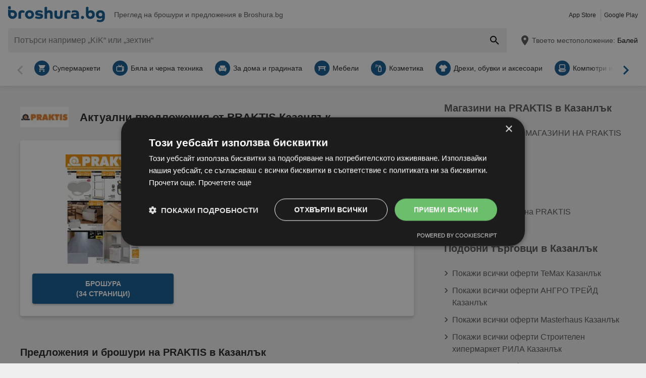

--- FILE ---
content_type: text/html; charset=UTF-8
request_url: https://www.broshura.bg/hc/80588-praktis/kazanluk
body_size: 32122
content:
<!DOCTYPE html>
<html lang="bg-BG">
    <head>
        <meta charset="utf-8">
        <meta name="viewport" content="width=device-width,minimum-scale=1,initial-scale=1">
        <meta name="description" content="Вижте всички актуални оферти и предложения от PRAKTIS в Казанлък 📄. Спестете с ТОП предложенията 🌟 на Broshura.bg">

        
        
        <meta property="og:title" content="Актуални оферти на PRAKTIS в Казанлък ⭐ Broshura.bg" />
        <meta property="og:description" content="Вижте всички актуални оферти и предложения от PRAKTIS в Казанлък 📄. Спестете с ТОП предложенията 🌟 на Broshura.bg" />
        <meta property="og:url" content="https://www.broshura.bg/hc/80588-praktis/kazanluk" />
        <meta property="og:type" content="website" />
        <meta property="og:image" content="https://www.broshura.bg/build/broshura-bg/favicon-512x512.35b0a7dd.png" />

        
                                                <meta name="google-site-verification" content="8UpjvfIGBOrMW97hXMiNRTuz7k4R159NgQoKihe7QpI">
                    
        
        <title>Актуални оферти на PRAKTIS в Казанлък ⭐ Broshura.bg</title>
            <style>.button-carousel span,.button-close span,.button-to-top span,.link-arrow-right span,.navigation-pagination .is-first span,.navigation-pagination .is-last span,.navigation-pagination .is-next span,.navigation-pagination .is-prev span,.text-auto-location,.text-badge-discount small,.text-energy-label small{clip:rect(0,0,0,0);border:0;height:1px;margin:-1px;overflow:hidden;padding:0;position:absolute;white-space:nowrap;width:1px}.button-ghost:disabled,.has-button-ghost>a:disabled,:root .button-default:disabled,:root .button-newsletter:disabled,:root .text-tile-out:disabled{filter:grayscale(.3) contrast(.5) brightness(1.3);opacity:.8}.component-notification,.has-active-location .form-location:after,.header .form-location{box-shadow:0 0 .75em rgba(33,33,33,.2)}.box-note,.component-suggestions ul,.wrapper-header-nav{box-shadow:0 .125em .75em rgba(33,33,33,.1)}.box-brochure{box-shadow:0 .25rem .375rem rgba(33,33,33,.2)}.button-location:hover .text-location{box-shadow:0 1px #0e5890}.button-ghost.is-small,.has-button-ghost>a.is-small,:root .button-default.is-small,:root .button-newsletter.is-small,:root .text-tile-out.is-small{font-size:.75em;padding-bottom:.5em;padding-top:.5em}.button-ghost.is-small path,.has-button-ghost>a.is-small path,:root .button-default.is-small path,:root .button-newsletter.is-small path,:root .text-tile-out.is-small path{transform:scale(.8);transform-origin:50% 50%}.button-ghost,.has-button-ghost>a,:root .button-default,:root .button-newsletter,:root .text-tile-out{align-items:center;border-radius:.25em;box-sizing:border-box;cursor:pointer;display:inline-flex;font-weight:600;justify-content:center;line-height:1.25em;min-height:2.5em;min-width:2.5em;padding:.625em .75em;text-align:center;text-transform:uppercase;transition:background .15s,color .15s,border .15s,box-shadow .15s,opacity .15s,transform .15s}.button-ghost:hover svg,.has-button-ghost>a:hover svg,:root .button-default:hover svg,:root .button-newsletter:hover svg,:root .text-tile-out:hover svg{transform:translateX(.125em)}.button-ghost.is-one-line,.has-button-ghost>a.is-one-line,:root .button-default.is-one-line,:root .button-newsletter.is-one-line,:root .text-tile-out.is-one-line{max-width:100%;overflow:hidden;white-space:nowrap}.button-ghost.is-one-line span,.has-button-ghost>a.is-one-line span,:root .button-default.is-one-line span,:root .button-newsletter.is-one-line span,:root .text-tile-out.is-one-line span{overflow:hidden;text-overflow:ellipsis}.button-ghost.is-only-icon,.has-button-ghost>a.is-only-icon,:root .button-default.is-only-icon,:root .button-newsletter.is-only-icon,:root .text-tile-out.is-only-icon{border-radius:50%;padding:.625em}.button-ghost.is-only-icon svg,.has-button-ghost>a.is-only-icon svg,:root .button-default.is-only-icon svg,:root .button-newsletter.is-only-icon svg,:root .text-tile-out.is-only-icon svg{margin:-.5rem}.button-ghost.has-animation-rotate:hover svg,.has-button-ghost>a.has-animation-rotate:hover svg,:root .button-default.has-animation-rotate:hover svg,:root .button-newsletter.has-animation-rotate:hover svg,:root .text-tile-out.has-animation-rotate:hover svg{transform:rotate(1turn);transition-duration:.5s}.button-ghost span,.has-button-ghost>a span,:root .button-default span,:root .button-newsletter span,:root .text-tile-out span{font-size:.875em;font-weight:600;margin:0 .5em;pointer-events:none}.button-ghost svg,.has-button-ghost>a svg,:root .button-default svg,:root .button-newsletter svg,:root .text-tile-out svg{flex-shrink:0;margin:-.5rem 0;pointer-events:none;transition:transform .15s .05s}:root .button-default,:root .button-newsletter,:root .text-tile-out{background:#0e5890;box-shadow:0 .125em .25em rgba(33,33,33,.3);color:#fff}:root .button-default:hover,:root .button-newsletter:hover,:root .text-tile-out:hover{background:#01a1b7;box-shadow:0 .125em .25em rgba(33,33,33,.5);color:#fff}:root .button-default:active,:root .button-default:focus,:root .button-newsletter:active,:root .button-newsletter:focus,:root .text-tile-out:active,:root .text-tile-out:focus{box-shadow:0 .125em .08em rgba(33,33,33,.3)}:root .button-default.has-gradient,:root .button-newsletter.has-gradient,:root .text-tile-out.has-gradient{overflow:hidden;padding-right:4.5em;position:relative}:root .button-default.has-gradient:hover span,:root .button-newsletter.has-gradient:hover span,:root .text-tile-out.has-gradient:hover span{text-shadow:1px 1px #01a1b7}:root .button-default.has-gradient:hover em:before,:root .button-newsletter.has-gradient:hover em:before,:root .text-tile-out.has-gradient:hover em:before{transform:var(--newsletter-transform) translate(1.625em,1.625em)}:root .button-default.has-gradient:hover svg,:root .button-newsletter.has-gradient:hover svg,:root .text-tile-out.has-gradient:hover svg{transform:translate(-.5em,.125em)}:root .button-default.has-gradient.is-small,:root .button-newsletter.has-gradient.is-small,:root .text-tile-out.has-gradient.is-small{border:.25em solid #0e5890;border-radius:10em}:root .button-default.has-gradient.is-small:hover,:root .button-newsletter.has-gradient.is-small:hover,:root .text-tile-out.has-gradient.is-small:hover{border-color:#01a1b7}:root .button-default.has-gradient:not(.is-small),:root .button-newsletter.has-gradient:not(.is-small),:root .text-tile-out.has-gradient:not(.is-small){min-height:3rem}:root .button-default.has-gradient span,:root .button-newsletter.has-gradient span,:root .text-tile-out.has-gradient span{-webkit-box-orient:vertical;-webkit-line-clamp:3;display:-webkit-box;max-height:4em;overflow:hidden;text-shadow:1px 1px #0e5890;transition:text-shadow .15s;word-break:break-word;z-index:1}:root .button-default.has-gradient em,:root .button-newsletter.has-gradient em,:root .text-tile-out.has-gradient em{align-items:center;bottom:0;display:flex;padding:0 .75em;position:absolute;right:0;top:0}:root .button-default.has-gradient em:before,:root .button-newsletter.has-gradient em:before,:root .text-tile-out.has-gradient em:before{background:#01a1b7;border-top:.125em solid #0e5890;content:"";height:5em;left:0;position:absolute;right:0;transform:var(--newsletter-transform) translate(1.75em,1.75em);transform-origin:100% 50%;transition:transform var(--newsletter-transition),background .15s,box-shadow var(--newsletter-transition)}:root .button-default.has-gradient svg,:root .button-newsletter.has-gradient svg,:root .text-tile-out.has-gradient svg{height:2em;transform:translateY(.125em);transition:transform var(--newsletter-transition) .15s;width:2em}:root .button-default.has-gradient path,:root .button-newsletter.has-gradient path,:root .text-tile-out.has-gradient path{fill:#01a1b7}:root .button-default path,:root .button-newsletter path,:root .text-tile-out path{fill:#fff}.button-ghost,.has-button-ghost>a{box-shadow:0 .125em .25em rgba(33,33,33,.3),inset 0 0 0 .125rem #0e5890;color:#0e5890}.button-ghost:hover,.has-button-ghost>a:hover{box-shadow:0 .125em .25em rgba(33,33,33,.5),inset 0 0 0 .125rem #01a1b7;color:#01a1b7}.button-ghost:hover path,.has-button-ghost>a:hover path{fill:#01a1b7}.button-ghost:active,.button-ghost:focus,.has-button-ghost>a:active,.has-button-ghost>a:focus{background:rgba(14,88,144,.1);box-shadow:0 .125em .08em rgba(33,33,33,.3),inset 0 0 0 .125rem #01a1b7}.button-ghost.is-one-line,.has-button-ghost>a.is-one-line{border-radius:2em}.button-ghost path,.has-button-ghost>a path{fill:#0e5890}.button-close,.link-close,:root:root .box-onsite-notifications .button-notification-close{background:#fff;border-radius:50%;box-shadow:0 .125em .25em rgba(33,33,33,.3);cursor:pointer;position:absolute;transition:box-shadow .15s}.button-close svg,.link-close svg,:root:root .box-onsite-notifications .button-notification-close svg{display:block;height:2em;transform:scale(.75);width:2em}.button-close path,.link-close path,:root:root .box-onsite-notifications .button-notification-close path{fill:#545454}.button-close:hover,.link-close:hover,:root:root .box-onsite-notifications .button-notification-close:hover{box-shadow:0 .125em .25em rgba(33,33,33,.5)}.button-close:hover path,.link-close:hover path,:root:root .box-onsite-notifications .button-notification-close:hover path{fill:#212121}.button-close:active,.button-close:focus,.link-close:active,.link-close:focus,:root:root .box-onsite-notifications .button-notification-close:active,:root:root .box-onsite-notifications .button-notification-close:focus{box-shadow:0 .125em .08em rgba(33,33,33,.3)}.text-slider .text-tile-out,.text-tile-out{background:#01a1b7;bottom:0;left:0;line-height:1.125em;opacity:0;position:absolute;right:0;text-transform:none;top:0}.field-default,.form-search .field-default,.set-localization-address .field-default{background:#fff;border-radius:.25em;height:2.5em;padding:.625em .75em}.wrapper-offer-related-links .link-offer-related{color:#01a1b7;text-decoration:underline}.wrapper-offer-related-links .link-offer-related:hover{color:#0e5890;-webkit-text-decoration-color:#d1d1d1;text-decoration-color:#d1d1d1}.box-note a,.list-group a,.list-hero span,.text-note a{display:inline-block;padding-left:1em;position:relative}.box-note a:before,.list-group a:before,.list-hero span:before,.text-note a:before{color:#0e5890;content:"\203A";font-size:1.5em;left:0;position:absolute;top:-.075em}.title-tertiary{color:#212121;display:block;font-size:1.125em;font-weight:600;line-height:1.25em;padding:.25em 0}.form-default.is-loading [class*=button-]:after,.has-active-location .button-auto-localization.is-loading:after,.list-localization.is-loading:after{animation:rotate-right .5s ease infinite,fade-in .5s ease-out forwards;border:.25rem solid #ababab;border-radius:50%;border-top-color:#0e5890;content:"";height:1.5em;left:50%;margin:-1em 0 0 -1em;opacity:0;position:absolute;top:50%;width:1.5em;z-index:10}.form-default.is-loading{opacity:.3;pointer-events:none}.box-brochure{background:#fff;border-radius:.25em}@keyframes fade-in{0%{opacity:0;visibility:hidden}to{opacity:1;visibility:visible}}@keyframes rotate-right{0%{transform:rotate(0)}to{transform:rotate(1turn)}}@keyframes shake{0%{transform:translateX(0)}3%{transform:translateX(-.375em)}9%{transform:translateX(.375em)}15%{transform:translateX(-.175em)}22%{transform:translateX(.125em)}25%{transform:translateX(0)}}@keyframes warning{0%{background:#ffecd6;box-shadow:0 0 0 .25em #ffecd6}to{background:transparent;box-shadow:0 0 0 .25em transparent}}@keyframes success{0%{background:#dff6e2;box-shadow:0 0 0 .25em #dff6e2}to{background:transparent;box-shadow:0 0 0 .25em transparent}}html{-webkit-text-size-adjust:100%}blockquote,body,dd,dl,fieldset,figure,h1,h2,h3,h4,h5,h6,ol,p,ul{margin:0}button,fieldset,legend,ol,ul{padding:0}ol,ul{list-style-type:none}table{border-collapse:collapse}td,th{text-align:left}a{box-sizing:border-box;color:inherit}a,ins{text-decoration:none}button{background:transparent;cursor:pointer}button,input,select,textarea{background:transparent;box-sizing:border-box;font-family:inherit;font-size:1rem;padding:0}button,fieldset,img,input,textarea{-webkit-appearance:none;border:0;border-radius:0}select{border:0;border-radius:0}img:not(.image-discover){height:auto}input{line-height:1em}button::-moz-focus-inner,input[type=button]::-moz-focus-inner,input[type=reset]::-moz-focus-inner,input[type=submit]::-moz-focus-inner{border:0}:focus{outline:0}input:invalid,select:invalid,textarea:invalid{box-shadow:none}button[disabled],input[disabled],input[readonly]{pointer-events:none}input[type=search]::-ms-clear{display:none}input[type=search],input[type=search]::-webkit-search-cancel-button,input[type=search]::-webkit-search-decoration{-webkit-appearance:none}audio,img,video{max-width:100%}address,em{font-style:normal}body{color:#212121;font-family:-apple-system,BlinkMacSystemFont,Segoe UI,Roboto,Oxygen-Sans,Ubuntu,Cantarell,Helvetica Neue,sans-serif;font-size:1em;line-height:1.5em}a{transition:color .15s,-webkit-text-decoration .15s;transition:color .15s,text-decoration .15s;transition:color .15s,text-decoration .15s,-webkit-text-decoration .15s}a[href]:hover{color:#01a1b7}b,h1,h2,h3,h4,h5,h6,strong{font-weight:600}.title-primary{font-size:1.25em;line-height:1.25em;margin-bottom:.5em;overflow:hidden;text-overflow:ellipsis}.title-primary a{color:#0e5890}.title-primary a:hover{color:#01a1b7}.title-secondary{display:block;font-size:1.125em;font-weight:600;padding-bottom:.5em}.title-secondary a{text-decoration:underline}.title-quaternary{display:block;font-size:1em;font-weight:600;margin:.75em 0 .5em}.wrapper-title-tertiary{align-items:flex-end;display:flex;margin-bottom:1em}.text-small{font-size:.875em}.text-unit-price{color:#757575;font-size:.875rem;font-weight:500}body,html{height:100%}body{background:#f0f0f0;position:relative}path{transition:fill .15s}.wrapper-content{position:relative}.main{display:block}body:not(.is-layout-related) .main{position:relative}.is-layout-standalone{align-items:center;background:#fff;box-sizing:border-box;display:flex;flex-direction:column;height:100vh;justify-content:center;padding:1em;width:100vw}.wrapper-wide{padding:1em 1em 3em}.wrapper-wide section~section{margin-top:2em}.component-off-screen-trigger{height:.125em;position:absolute;top:calc(100vh + 5em);width:.125em}.button-to-top{background:#212121;border-radius:50%;bottom:1em;box-shadow:0 .125em .25em rgba(33,33,33,.3);opacity:0;padding:.5em;position:fixed;right:1.5em;transition:opacity .5s,visibility .1s,background .15s;visibility:hidden;z-index:100}.button-to-top:hover{background:#0e5890}.is-to-top-visible .button-to-top{opacity:1;visibility:visible}.button-to-top svg{display:block;transform:rotate(90deg)}.button-to-top path{fill:#fff}.has-linear-gradient{background:linear-gradient(135deg,#e4f4f6,#e4f4f6 20%,#c9e9ed 0,#c9e9ed 45%,#b3e0e6 0,#b3e0e6 70%,#c9e9ed 0,#c9e9ed)}:root:root:root .is-hidden{display:none;visibility:hidden}.is-centered{text-align:center}:root:root:root .has-mt-small{margin-top:1rem}:root:root:root .has-mt-medium{margin-top:2rem}:root:root:root .has-mt-large{margin-top:3rem}:root:root:root .has-mb-small{margin-bottom:1rem}:root:root:root .has-mb-medium{margin-bottom:2rem}:root:root:root .has-mb-large{margin-bottom:3rem}.main>[class^=title-]:not(:first-child){margin-top:3em}:root:root:root .has-mt-responsive{margin-top:1.5rem}:root .is-expired{color:#757575}:root .is-expired .text-badge-offer,:root .is-expired.image-brochure{filter:grayscale(100%);opacity:.5}:root .is-expired>*{color:inherit}:root .is-expired>:hover{box-shadow:unset}:root .is-expired>* *,:root .is-expired>* a{color:inherit}:root .is-expired>* :hover,:root .is-expired>* a:hover{box-shadow:unset;color:inherit}:root .is-expired>* .box-offer-additional *{border-color:inherit}:root .is-expired .component-gallery img{filter:grayscale(100%);opacity:.5}:root .is-expired .caption-gallery span{background:#e6e6e6;pointer-events:none}:root .is-expired .text-badge-discount path{fill:#e6e6e6}:root .is-expired .text-energy-label{filter:saturate(0)}:root .is-expired [class*=button-],:root .is-expired [class*=button-]:hover{color:#fff}.is-page-expired{filter:grayscale(1)}.box-brochures-popular{min-height:20.125em}.box-products-related.is-loading{min-height:222em}.box-product-description{margin-bottom:1em;min-height:1.5em}.component-list-grid{container-type:inline-size}@container (min-width: 35em){:root .list-grid{grid-template-columns:repeat(3,minmax(0,1fr))}}@container (min-width: 50em){:root .list-grid{grid-template-columns:repeat(4,minmax(0,1fr))}}@container (min-width: 62.5em){:root .list-grid{grid-template-columns:repeat(6,minmax(0,1fr))}}.table-store{width:100%}.table-store thead{font-size:.75em;text-align:left;text-transform:uppercase}.table-store td,.table-store th{padding:.75em 0}.table-store td:last-child,.table-store th:last-child{padding-left:.5em;text-align:right;white-space:nowrap}.title-store-table{display:inline-block;font-weight:600}.address-table-store{font-size:.875em}.shape-logo-app-store-elements,.shape-logo-google-play-text{fill:#fff}.wrapper-icons-app{display:flex}.wrapper-icons-app a{position:relative;transition:transform .15s}.wrapper-icons-app a:hover{transform:translateY(-.125em)}.wrapper-icons-app a:hover:before{transform:translateY(1.25em)}.wrapper-icons-app a:before{background:#212121;content:"";filter:blur(.375em);height:.25em;left:.25em;position:absolute;right:.25em;top:50%;transition:transform .15s}.wrapper-icons-app a+a{margin-left:.75em}.wrapper-icons-app a svg{display:block;position:relative}.shape-mockup-smartphone-body{fill:#f0f0f0}.shape-mockup-smartphone-screen{fill:hsla(0,0%,75%,.5)}.shape-mockup-smartphone-elements{fill:#d1d1d1}.shape-mockup-smartphone-shine{fill:#fff;opacity:.05}.section-has-carousel{position:relative}.button-carousel{align-items:center;display:flex;justify-content:center;min-width:3em;position:absolute;transition:background .15s;width:3em;z-index:1}.button-carousel:not(.is-small){background:#fff;border-radius:50%;box-shadow:0 .125em .25em rgba(33,33,33,.3);height:auto;min-width:auto;top:calc(50% - 1.5em);transition:box-shadow .15s;width:auto}.button-carousel:not(.is-small) svg{display:block;height:2em;transform:scale(.75);width:2em}.button-carousel:not(.is-small) path{fill:#545454}.button-carousel:not(.is-small):hover{box-shadow:0 .125em .25em rgba(33,33,33,.5)}.button-carousel:not(.is-small):hover path{fill:#212121}.button-carousel:not(.is-small):active,.button-carousel:not(.is-small):focus{box-shadow:0 .125em .08em rgba(33,33,33,.3)}.button-carousel.is-small{background:#fff;bottom:0;top:0}.button-carousel:hover{background:#fff}.button-carousel svg{transform:scale(1.5)}.button-carousel path{fill:#fab22e}.button-carousel.is-next{right:0}.section-has-carousel .button-carousel.is-next{right:-.5em}.button-carousel.is-prev{left:0}.section-has-carousel .button-carousel.is-prev{left:-.5em}.button-carousel.is-disabled{pointer-events:none}.button-carousel.is-disabled.is-next svg,.button-carousel.is-disabled.is-prev svg{filter:saturate(0);opacity:.3}.component-slider{font-size:0;line-height:0;overflow:hidden;position:relative;white-space:nowrap}.wrapper-carousel{position:relative}.list-slider{font-size:1rem;line-height:1.5rem;padding:.5em 0 1em}.list-slider,.list-slider>li{box-sizing:border-box;display:inline-block}.list-slider>li{padding:0 1em 0 0;position:relative;vertical-align:top;white-space:normal}.list-slider>li>.link-slider{background:#fff;border-radius:.25em;display:flex;flex-direction:column;height:100%;position:relative;width:7em}.list-slider>li>.link-slider:hover .text-slider .text-tile-out{opacity:1;transform:translateY(0)}.list-slider>li:last-child{padding-right:0}.list-slider .component-gallery{height:9em;min-height:auto;min-width:auto;padding:.5em}.list-slider .component-gallery .link-gallery{height:100%}.list-slider .component-gallery img{max-height:100%;-o-object-fit:contain;object-fit:contain;width:auto}:root .list-slider .text-energy-label{bottom:auto;top:2.5em}.text-slider{-webkit-box-orient:vertical;-webkit-line-clamp:2;display:-webkit-box;font-size:.875em;font-weight:600;height:2.5em;line-height:1.25em;margin:.5em;max-width:7.125em;overflow:hidden;position:relative}.text-slider .text-tile-out{transform:translateY(1em)}.section-aside{margin-bottom:3em}.section-aside,.section-aside .title-secondary{color:#545454}.text-badge-discount,.text-energy-label{color:#fff;display:inline-block;font-size:1.125em;line-height:1.5em;overflow:hidden;padding:0 1.625em 0 .5em;position:relative;text-transform:uppercase}.list-discover .text-badge-discount,.list-discover .text-energy-label{position:absolute;z-index:1}.text-badge-discount span,.text-energy-label span{position:relative}.text-badge-discount>svg,.text-energy-label>svg{bottom:0;height:100%;position:absolute;right:0;top:0;width:auto}.text-badge-discount path{fill:#0e5890}:root .text-energy-label{bottom:1em;color:#fff;left:0;max-width:3.75em;padding-right:1.125em;position:absolute;width:auto;z-index:1}:root .text-energy-label[data-href]{cursor:pointer}:root .text-energy-label:not([class*=legacy]){border-left:1px solid #212121;padding-left:1.25em}:root .text-energy-label:not([class*=legacy])>span{text-shadow:1px 0 #212121,0 1px #212121,-1px 0 #212121,0 -1px #212121}:root .text-energy-label:not([class*=legacy])[class*=-plus]{display:none}:root .text-energy-label[class*=legacy]{min-width:3.375em}:root .text-energy-label.is-type-legacy-e,:root .text-energy-label.is-type-legacy-f,:root .text-energy-label.is-type-legacy-g{display:none}:root .text-energy-label span{text-transform:uppercase}:root .text-energy-label.is-type-a path,:root .text-energy-label.is-type-legacy-a-plus-plus-plus path{fill:#02a751}:root .text-energy-label.is-type-b path,:root .text-energy-label.is-type-legacy-a-plus-plus path{fill:#4cbc38}:root .text-energy-label.is-type-c path,:root .text-energy-label.is-type-legacy-a-plus path{fill:#b1db1a}:root .text-energy-label.is-type-d path,:root .text-energy-label.is-type-legacy-a path{fill:#fff200}:root .text-energy-label.is-type-e path,:root .text-energy-label.is-type-legacy-b path{fill:#fab20a}:root .text-energy-label.is-type-f path,:root .text-energy-label.is-type-legacy-c path{fill:#f35c1b}:root .text-energy-label.is-type-g path,:root .text-energy-label.is-type-legacy-d path{fill:#ed1d23}:root:root .shape-energy-label-outline path{fill:#212121}:root:root .text-energy-label-info{background:#fff;bottom:0;color:#212121;display:flex;flex-direction:column;font-size:.4em;justify-content:center;left:0;line-height:1em;position:absolute;text-align:center;top:0}:root:root .text-energy-label-info svg{height:1em;margin:.125em;width:1em}:root:root .text-energy-label-info path{fill:#212121}.box-brochure{align-items:start;display:grid;padding:1em}.box-brochure .image-brochure{max-height:100%;width:100%}.box-brochure .list-group{font-weight:600;a{text-decoration:underline}}:root:root .box-brochure .list-group li{margin:.5em 0}.box-brochure .button-default{flex-direction:column;margin-top:1rem;overflow:hidden;text-overflow:ellipsis;white-space:nowrap}.box-brochure:not(.has-brochure) .list-group>li{flex-basis:auto}.box-brochure.has-newsletter:not(.has-brochure){align-items:center}.box-brochure.has-newsletter:not(.has-brochure) .list-group{flex-direction:column;flex-wrap:nowrap}.box-brochure.has-brochure .link-brochure .button-default{width:100%}.box-brochure.has-brochure .component-gallery{max-width:unset}.box-brochure.has-brochure .component-gallery .link-gallery{min-height:13.75em}.box-brochure.has-brochure .image-brochure{width:unset}.wrapper-has-checkbox{min-height:2em}.wrapper-has-checkbox label{cursor:pointer;display:inline-block;margin-top:.25em;padding-left:2em;position:relative}.wrapper-has-checkbox label:before{left:0;position:absolute;top:0}.wrapper-has-checkbox label a{text-decoration:underline}.wrapper-has-checkbox input[type=checkbox],.wrapper-has-checkbox input[type=radio]{opacity:0;position:absolute;z-index:-1}.wrapper-has-checkbox input[type=checkbox]+label:before,.wrapper-has-checkbox input[type=radio]+label:before{background-position:50%;background-repeat:no-repeat;content:"";display:inline-block;height:1.5em;left:0;margin-right:.5em;position:absolute;top:0;vertical-align:middle;width:1.5em}.wrapper-has-checkbox input[type=checkbox]+label:before{background-image:url([data-uri])}.wrapper-has-checkbox input[type=checkbox]:checked+label:before{background-image:url([data-uri])}.wrapper-has-checkbox input[type=radio]+label:before{background-image:url([data-uri])}.wrapper-has-checkbox input[type=radio]:checked+label:before{background-image:url([data-uri])}.component-figure{align-items:center;display:flex;margin-bottom:1em}.component-figure img,.component-figure svg{border-radius:.25em;display:block;height:auto;max-width:5em;-o-object-fit:contain;object-fit:contain;width:auto}.component-figure a+.title-figure,.component-figure img+.title-figure,.component-figure svg+.title-figure{margin-left:1em}.title-figure{font-size:1.125em;line-height:1.25em}.list-footer{font-size:.875em;font-weight:600;padding:2em 1em;text-align:center}.list-footer a{display:inline-block;padding:.5em}.list-footer li{display:inline-block;width:48%}.component-gallery{align-items:stretch;background:#fff;border-radius:.25em;box-sizing:border-box;display:flex;justify-content:center;max-width:10em;min-height:10em;min-width:6em;padding:.25em;position:relative;transition:box-shadow .15s}.component-gallery>.link-gallery{align-items:center;display:flex;justify-content:center;width:100%}.component-gallery .text-badge-discount{filter:drop-shadow(.125em .125em .125em hsl(0deg 0% 13%/30%));font-size:.75em;left:0;position:absolute;top:1em}.component-hero{background:#0e5890;color:#fff;overflow:hidden;padding:2em}.component-hero .shape-mockup-smartphone{align-self:flex-end;display:block;flex-basis:15em;flex-shrink:0;margin-bottom:-7em;margin-top:2em}.list-hero{line-height:1.25em;max-width:50em}.list-hero li+li{margin-top:.75em}.list-hero span:before{color:#fff;opacity:.5}.title-hero-primary{display:block;flex-basis:100%;font-size:1.75em;font-weight:300;line-height:1.25em;margin-bottom:.5em}.title-hero-primary strong{font-weight:600}.title-hero-secondary{display:block;font-size:1.125em;font-weight:600;margin-bottom:.5em}.component-hero .wrapper-icons-app{margin:1.5em 0 1em}.component-rating svg{display:inline-block;flex-shrink:0;vertical-align:middle}.component-rating svg path{fill:#f08000}.box-rating-app{background:rgba(33,33,33,.2);border-radius:.25em;display:inline-block;margin-top:1em;padding:.5em 1.75em;text-align:center}.caption-rating{display:inline-block;margin-right:.25em;vertical-align:middle}.caption-rating~figcaption{margin-top:1em}.wrapper-rating-stars{display:inline-flex;position:relative;vertical-align:middle}.wrapper-rating-stars .is-active{bottom:0;left:0;overflow:hidden;position:absolute;top:0}.wrapper-rating-stars .is-active path{fill:#f08000}.button-ghost,.has-button-ghost>a{word-break:break-word}.has-button-ghost>a span{overflow:hidden;text-overflow:ellipsis}.link-arrow-right{align-items:center;background:#fff;bottom:0;display:flex;justify-content:center;position:absolute;right:0;top:0;width:2.375em;z-index:1}.link-arrow-right:before{background:linear-gradient(270deg,#fff,hsla(0,0%,100%,0));bottom:0;content:"";position:absolute;right:100%;top:0;width:2em}.link-arrow-right svg{cursor:pointer;height:2em;width:2em}.link-arrow-right path{fill:#ffc70f}.link-close.is-small{transform:scale(.75)}.wrapper-component-pageflip .link-close{right:1vw;top:.5em}.is-layout-discover .wrapper-component-pageflip .link-close{right:2vw}.wrapper-component-pageflip .link-download{bottom:.25em;position:absolute;right:.25em}.wrapper-component-pageflip .link-download:hover svg{transform:translatey(.125em)}.wrapper-component-pageflip .link-download span{max-width:12em;overflow:hidden;text-overflow:ellipsis;white-space:nowrap}.wrapper-offer-related-links{background:#d1d1d1;border-radius:.25em;grid-area:links;padding:.5em}.wrapper-offer-related-links .link-offer-related{display:inline-block;font-size:1em;font-weight:600;margin:0 .5em .25em;padding:.25em 0}.component-link-masked{cursor:pointer}.button-close{right:1em;top:1em;z-index:30}:root .button-close+[class*=title-]{padding-right:2.5em}.shape-logo-badge{height:2.5em;width:3em}.shape-logo-badge.is-inactive{filter:grayscale(1);opacity:.5}.shape-logo-wording{height:2em;width:7em}.wrapper-navigation-industry{background:#fff;padding:0 3em;position:relative}.wrapper-navigation-industry:after{background:linear-gradient(270deg,#fff,hsla(0,0%,100%,0));bottom:0;content:"";position:absolute;right:3em;top:0;width:3em}.navigation-industry{scroll-behavior:smooth;-webkit-user-select:none;-moz-user-select:none;-ms-user-select:none;user-select:none}.navigation-industry .list-slider>li{display:inline-flex}.navigation-industry .list-slider>li:last-child{padding-right:3em}.navigation-industry .list-slider>li>.link-slider,.navigation-industry .list-slider>li>div{align-items:center;display:inline-flex;flex-direction:row;flex-shrink:0;padding:0 .25em;width:auto}.navigation-industry .list-slider>li>.link-slider.is-active,.navigation-industry .list-slider>li>.link-slider:hover,.navigation-industry .list-slider>li>div.is-active,.navigation-industry .list-slider>li>div:hover{color:#0e5890}.navigation-industry .list-slider>li>.link-slider.is-active svg,.navigation-industry .list-slider>li>.link-slider:hover svg,.navigation-industry .list-slider>li>div.is-active svg,.navigation-industry .list-slider>li>div:hover svg{background:#0e5890}.navigation-industry span{font-size:.875em;overflow:hidden;text-overflow:ellipsis}.navigation-industry svg{background:#fab22e;border-radius:50%;flex-shrink:0;height:1.125em;margin-right:.375em;padding:.375em;transition:transform .15s ease-in-out,background .15s ease-in-out;width:1.125em}.navigation-industry path{fill:#fff}.navigation-pagination{margin:2em 0;min-height:2.5em;white-space:nowrap}.navigation-pagination ul{padding:0 5.25em;position:relative;text-align:center}.navigation-pagination li{display:inline-block}.navigation-pagination li>a,.navigation-pagination li>span{border-radius:50%;box-sizing:border-box;display:flex;justify-content:center;padding:.5em;width:2.5em}.navigation-pagination a{color:#0e5890;transition:background .15s,color .15s}.navigation-pagination a:hover{background:#01a1b7;box-shadow:0 .125em .25em rgba(33,33,33,.3);color:#fff}.navigation-pagination .is-first,.navigation-pagination .is-last,.navigation-pagination .is-next,.navigation-pagination .is-prev{position:absolute;top:50%;transform:translateY(-50%)}.navigation-pagination .is-first:hover svg,.navigation-pagination .is-prev:hover svg{transform:translateX(-.125em)}.navigation-pagination .is-first{left:0}.navigation-pagination .is-prev{left:2.75em}.navigation-pagination .is-next{right:2.75em}.navigation-pagination .is-last{right:0}.button-location,.button-search{display:flex;justify-content:center}.header{margin-bottom:.5em;position:relative;z-index:200}.header a:hover{color:#01a1b7}.wrapper-header-nav{background:#fff;padding-bottom:.25em}body:not(.is-layout-home) .wrapper-header-nav{margin-bottom:.5em}.wrapper-form-header{align-items:stretch;display:flex}.wrapper-form-header>.shape-icon-magnify{display:none}.link-logo{display:inline-block;margin:.5em 0;position:relative}.link-logo svg{vertical-align:middle}.link-logo svg,.list-apps li{display:inline-block}.list-apps li+li{border-left:1px solid #d1d1d1;margin-left:.5em;padding-left:.5em}.form-search{border-radius:.25em;display:flex;flex:1;position:relative}.form-search .field-default{background:unset;flex:1;height:3em;width:100%}.button-search{align-items:center;display:flex;justify-content:center}.button-search:hover path{fill:#01a1b7}.button-search span{display:none}.button-search path{transition:fill .15s}.text-top-bar{color:#545454;flex-grow:1;font-size:.875em;line-height:1.375em;margin:0 1.25em .625em}.header .form-location{background:#fff;border-radius:.25em;display:grid;font-size:.875em;grid-template-areas:"auto-location current-location-headline" "auto-location current-location-text" "input input" "dropdown dropdown";grid-template-columns:auto 1fr;opacity:0;padding:1em;position:absolute;right:0;text-align:left;top:calc(100% + 1px);visibility:hidden;width:19.5em}.header .form-location:after,.header .form-location:before{bottom:100%;content:"";display:none;height:1.5em;position:absolute;right:1.5em;transform:rotate(45deg) translateX(.875em);transform-origin:0 0;width:1.5em}.header .form-location:after{z-index:-1}.header .form-location:before{background:#fff}.header .form-location>span{line-height:1.5em}.has-active-location .form-location:after{transition:box-shadow 1s .2s}.set-localization-address .field-default{background:#f0f0f0;margin-top:.25em;width:100%}.header .set-localization-address{grid-area:input;margin-top:1em}.button-location{align-items:center;font-size:.875em}.button-location svg{margin-right:.125em}:root .button-auto-localization{grid-area:auto-location;margin-right:1.5em;padding:.625em;position:relative}.no-permissions-api :root .button-auto-localization{display:none}:root .button-auto-localization:hover svg{transform:translate(0)}.headline-current-location{word-wrap:break-word;display:block;font-size:1em;font-weight:400;grid-area:current-location-headline;overflow:hidden}.text-location{display:block;max-width:20em;overflow:hidden;text-overflow:ellipsis;transition:box-shadow .15s;white-space:nowrap}.text-location span{color:#545454}.text-current-location{font-weight:600;grid-area:current-location-text}.header .box-location{display:flex}.header .box-location path{transition:fill .15s}.box-current-location{font-size:.875em;height:2em;transition:opacity .25s}.has-active-location .box-current-location{opacity:0}.box-current-location p{align-items:center;border-radius:.25em;cursor:pointer;display:flex;justify-content:flex-end}.box-current-location p span,.box-current-location p strong{display:inline-block;max-width:45%;overflow:hidden;text-overflow:ellipsis;white-space:nowrap}.box-current-location p strong{margin-left:.25em}.box-current-location p:hover{color:#01a1b7}.list-localization{grid-area:dropdown;position:relative}.list-localization li{line-height:1.5em;padding:.75em}.list-localization li+li{border-top:1px solid #e6e6e6}.list-localization .is-hover,.list-localization li:hover:not(.no-results-text){background:#0e5890;border-color:#0e5890;box-shadow:0 1px 0 #0e5890;color:#fff;cursor:pointer;position:relative;z-index:1}.list-localization.is-loading:before{background:#fff;bottom:0;content:"";left:0;opacity:.95;position:absolute;right:0;top:0;z-index:5}.has-active-location .component-backdrop-header,.has-active-location .form-location{opacity:1;transition:opacity .15s .05s;visibility:visible}.has-active-location .button-auto-localization.is-loading:after{border-color:#fff hsla(0,0%,100%,.2) hsla(0,0%,100%,.2);height:1em;margin:-.75em 0 0 -.75em;width:1em}.has-active-location .button-auto-localization.is-loading svg{opacity:0}.has-active-location .button-auto-localization.is-blocked{filter:saturate(0);opacity:.5;pointer-events:none}.component-suggestions .wrapper-image-suggestion,.component-suggestions svg{flex-shrink:0;margin-right:.5em;width:2.5em}.component-suggestions .is-active a,.component-suggestions a:hover{background:#fab22e;color:#fff}.component-suggestions .is-active a path,.component-suggestions a:hover path{fill:#fff}.component-suggestions .is-active a .text-suggestion span,.component-suggestions a:hover .text-suggestion span{color:#fff}.component-suggestions{background:#fff;border-radius:.25em;left:-1px;position:absolute;right:-1px;top:100%}.component-suggestions ul{border-radius:.25em}.component-suggestions .is-suggestion+.is-brochure,.component-suggestions .is-suggestion+.is-company{border-top:1px dashed #e6e6e6;margin-top:.5em;padding-top:.5em}.component-suggestions a{align-items:center;display:flex;line-height:1.25em;padding:.25em .5em;transition:background .15s,color .15s}.component-suggestions .text-suggestion span{color:#ababab;display:block;font-size:.875em;margin-bottom:.5em;transition:color .15s}.component-suggestions .wrapper-image-suggestion{align-items:center;background:#fff;border-radius:.125em;box-sizing:border-box;display:flex;height:3em;justify-content:center;padding:0 .125em}.component-suggestions svg{height:1.25em}.component-suggestions path{fill:#ababab}.list-group li:not(:last-child){margin-bottom:.625em}.list-group a{-webkit-box-orient:vertical;-webkit-line-clamp:3;word-wrap:anywhere;display:-webkit-box;overflow:hidden}.list-group a:before{color:#545454}.list-group.has-decoration{text-transform:uppercase}.aside .list-group{margin-top:1em}.aside .list-group>li{overflow:hidden}.list-offer>li:not(.is-expired):hover:before{background:hsla(0,0%,90%,.5)}.list-offer>li:before{background:#e6e6e6;border-radius:.25em;bottom:1.5rem;left:0;position:absolute;top:1.5rem;transition:background .15s;width:10rem}.list-offer:not(.list-skeleton)>li:not(.item-has-alternative-element):before{content:""}.list-offer>li{padding:1.5rem 0;position:relative}.list-offer>li:not(:first-child){border-top:.125em solid #e6e6e6}.list-offer>li:not(.item-has-alternative-element){border-radius:0;border-top:.125em solid #d1d1d1;margin:0;min-height:6em;padding:2em 0}.list-offer>li:not(.item-has-alternative-element) .text-badge-discount{left:0}.list-offer>li.item-has-newsletter{border:none;padding:0}.list-offer>li>a{grid-gap:.75em 1rem;display:grid;font-size:.875em;grid-template-columns:10rem auto;line-height:1.5em;overflow:hidden;position:relative;z-index:1}.list-offer .component-gallery{background:transparent;max-width:none;min-height:0;padding:.5rem}.list-offer .component-gallery+.button-default{font-size:.75rem;margin:0 .5rem 1em;width:calc(100% - 1rem)}.list-offer .image-offer{background:#fff;border-radius:.25em;max-width:calc(100% - 1rem);padding:.5rem}.list-offer .text-energy-label{bottom:auto;top:4em}.list-offer-additional{font-size:.75em;line-height:1.25em;padding:0 .5rem .5rem;position:relative;text-align:center;width:9rem;z-index:1}.list-offer-additional a{-webkit-box-orient:vertical;-webkit-line-clamp:3;display:-webkit-box;max-height:4.5em;overflow:hidden}.list-offer-additional dt{text-transform:uppercase}.list-offer-additional dd{font-weight:600}.list-offer-additional dd,.list-offer-additional dt{display:block;word-break:break-word}.list-offer-detail dd,.list-offer-detail dt{display:inline}.list-offer-detail a{font-weight:600}.list-product-price{font-size:1.125em;margin:1em 0}.title-offer{-webkit-line-clamp:3;font-size:1.125em;font-weight:600;margin-bottom:.5em;max-height:4.125em;word-break:break-all}.text-offer-info,.title-offer{-webkit-box-orient:vertical;display:-webkit-box;overflow:hidden}.text-offer-info{-webkit-line-clamp:4;margin-top:.5em;max-height:6em}.box-offer-info{max-width:calc(64vw - 10rem - 4em)}.box-offer-info .text-badge-offer{background:#0e5890;border-radius:1em;color:#fff;display:inline-block;font-size:.75em;font-weight:600;margin-top:.5em;padding:0 .75em;text-transform:uppercase}.box-offer-info .text-badge-offer:hover{color:#fff}.list-product-price dd,.list-product-price dt{display:inline;font-size:.875em;font-weight:600}.list-product-price em{color:#0e5890;font-size:1.375em;font-weight:600}.box-note,.text-note{color:#fff;display:flex;font-size:.875em;line-height:1.375em;overflow:hidden;padding:.5em .75em;position:relative}.box-note.is-prominent,.text-note.is-prominent{border-radius:.25em;font-size:1.125em;margin-bottom:1em;padding:.5em}.box-note a,.text-note a{font-weight:600;margin:.25em 0;max-width:100%;text-decoration:underline;text-overflow:ellipsis}.box-note a:before,.text-note a:before{color:#fff;left:0}.box-note a:hover,.text-note a:hover{color:#fff;-webkit-text-decoration-color:transparent;text-decoration-color:transparent}.box-note svg,.text-note svg{border-radius:50%;display:none;flex-shrink:0;padding:.25em}.box-note svg path,.text-note svg path{fill:#fff}.box-note svg+.component-note-content,.text-note svg+.component-note-content{display:block}.box-note.is-box-error a:before,.box-note.is-error a:before,.text-note.is-box-error a:before,.text-note.is-error a:before{color:#d62700;transition:color .15s}.box-note.is-box-error a:hover,.box-note.is-box-error a:hover:before,.box-note.is-error a:hover,.box-note.is-error a:hover:before,.text-note.is-box-error a:hover,.text-note.is-box-error a:hover:before,.text-note.is-error a:hover,.text-note.is-error a:hover:before{color:#ff6542}.box-note.is-box-error svg,.box-note.is-error svg,.text-note.is-box-error svg,.text-note.is-error svg{background:#d62700}.box-note.is-box-warning a:before,.box-note.is-warning a:before,.text-note.is-box-warning a:before,.text-note.is-warning a:before{color:#995200;transition:color .15s}.box-note.is-box-warning a:hover,.box-note.is-box-warning a:hover:before,.box-note.is-warning a:hover,.box-note.is-warning a:hover:before,.text-note.is-box-warning a:hover,.text-note.is-box-warning a:hover:before,.text-note.is-warning a:hover,.text-note.is-warning a:hover:before{color:#f08000}.box-note.is-box-warning svg,.box-note.is-warning svg,.text-note.is-box-warning svg,.text-note.is-warning svg{background:#995200}.box-note.is-box-success a:before,.box-note.is-success a:before,.text-note.is-box-success a:before,.text-note.is-success a:before{color:#237b2f;transition:color .15s}.box-note.is-box-success a:hover,.box-note.is-box-success a:hover:before,.box-note.is-success a:hover,.box-note.is-success a:hover:before,.text-note.is-box-success a:hover,.text-note.is-box-success a:hover:before,.text-note.is-success a:hover,.text-note.is-success a:hover:before{color:#31af42}.box-note.is-box-success svg,.box-note.is-success svg,.text-note.is-box-success svg,.text-note.is-success svg{background:#237b2f}.box-note{background:#545454;border:.125em solid #545454;border-radius:.25em}.box-note.is-box-error{background:#ffeeeb;border-color:#d62700;color:#d62700}.box-note.is-box-warning{border-colorcolor:#995200;background:#ffecd6;color:#995200}.box-note.is-box-success{border-colorcolor:#237b2f;background:#dff6e2;color:#237b2f}.text-note.is-prominent{border:.125em solid}.icon-note.is-large{height:3em;width:3em}.icon-note.is-centered{display:block;margin-left:auto;margin-right:auto}.icon-note+.text-note{margin-top:1em}.icon-note.is-icon-warning{color:#995200}.is-success{color:#237b2f}.is-success.is-prominent{background:#dff6e2}.is-warning{color:#995200}.is-warning.is-prominent{background:#ffecd6}.is-error{color:#d62700}.is-error.is-prominent{background:#ffeeeb}.text-emphasis{font-size:2.75em;line-height:1em;padding:0 .375em}.box-note-has-animation{display:none}.box-note-has-animation.is-animation-success{animation:success 3s forwards}.main>.box-note{margin-bottom:2em}.form-location .box-note{margin-top:1em}.component-attention{background:linear-gradient(0deg,#e4f4f6,#c9e9ed);padding:1rem}.is-layout-newsletter .component-attention{border-radius:.25em;margin-left:0;margin-right:0}.component-attention p{margin:1em 0}.component-attention .title-secondary{color:#fff;font-size:1em;padding:.5em 1em;text-transform:uppercase}:root:root .component-attention .title-secondary{margin:-1rem -1rem 1rem}.is-layout-newsletter .component-attention .title-secondary{border-top-left-radius:.25em;border-top-right-radius:.25em}.component-attention .form-default [class*=button-]{background:#0e5890}.component-attention .form-default [class*=button-]:hover{background:#01a1b7}.component-notification{background:#fff;border-radius:.5em;bottom:2em;left:1em;max-width:15.625em;position:fixed;transform:translateY(200%);transition:transform .5s;z-index:10}.component-notification.is-visible{transform:translateY(0)}.component-notification img{border-radius:.5em .5em 0 0;display:block;margin:0 auto}.component-notification .button-default{-webkit-box-orient:vertical;-webkit-line-clamp:2;display:-webkit-box;margin:0 auto 1.5em;overflow:hidden;padding:.5em 1em}.link-notification{display:grid}.text-notification{-webkit-box-orient:vertical;-webkit-line-clamp:2;display:-webkit-box;font-size:1em;font-weight:600;line-height:1.25em;max-height:2.5em;overflow:hidden}:root:root .box-onsite-notifications .button-default{width:calc(100% - 2em)}:root:root .box-onsite-notifications .text-notification{margin:1em}:root:root .box-onsite-notifications .button-notification-close{right:-.75em;top:-.75em}:root:root .box-onsite-notifications .onsite-notification .button-notification-close{font-size:1em}:root:root .box-onsite-notifications.component-notification img{width:100%}:root:root .box-banner-on-scroll .text-notification{-webkit-box-orient:vertical;-webkit-line-clamp:2;background:#0e5890;border-bottom:.5em solid #0e5890;border-radius:.5em .5em 0 0;color:#fff;display:-webkit-box;max-height:2.5em;order:-1;overflow:hidden;padding:.5em 2.5em 0 1.5em;word-break:break-word}:root:root .box-banner-on-scroll .button-notification-close{font-size:.5em;position:absolute;right:.375em;top:.375em}:root:root .box-banner-on-scroll .button-notification-close path{fill:#fff}:root:root .box-banner-on-scroll.component-notification img{margin-bottom:1em;margin-top:1em}.form-default input[type=checkbox]{-webkit-appearance:checkbox}.form-default input[type=radio]{-webkit-appearance:radio}.form-default fieldset+fieldset{margin-top:1em;position:relative}.form-default .component-type-label{color:#545454;display:flex}.form-default .wrapper-form-group-elements-content{align-items:center;display:flex;flex-wrap:wrap;margin:.25em 0}.form-default .wrapper-form-group-elements-content label{margin:.25em 0}.form-default .wrapper-form-group-elements-content label:not(:last-of-type){margin-right:1.5em}.form-default .has-label{align-items:stretch;display:flex;position:relative}.form-default .has-label .wrapper-label-one-line{align-items:center;background:rgba(17,81,111,.2);border-radius:.25em 0 0 .25em;box-sizing:border-box;display:flex;flex-shrink:0;padding:0 .5em;width:4em}.form-default .has-label .wrapper-label-one-line+.field-default{border-bottom-left-radius:0;border-top-left-radius:0}.form-default .has-label label{-webkit-box-orient:vertical;-webkit-line-clamp:2;word-wrap:break-word;color:#212121;display:-webkit-box;font-size:.75em;line-height:1.25em;max-height:2.75em;overflow:hidden;text-align:center}.form-default .has-label .list-localization{left:4em;min-width:calc(100% - 4em);top:100%}.form-default .wrapper-form-set+.wrapper-form-set{margin-top:.75em}.form-default .set-legal{font-size:.75em;line-height:1.25em;position:relative}.form-default .set-legal.text-small{margin-left:2em;margin-top:.25em}.form-default .set-legal+.set-legal{margin-top:.5em}.form-default .set-action .field-default,.form-default .set-action [class*=button-]{width:100%}.form-default .set-action-done{padding-left:2.5em;position:relative}.form-default .set-action-done svg{background:#237b2f;border-radius:50%;left:0;padding:.25em;position:absolute;top:-.25em}.form-default .set-action-done path{fill:#fff}.form-default.is-loading [class*=button-]{position:relative;text-indent:-999em}.form-default.is-loading [class*=button-]:after{border-color:#fff hsla(0,0%,100%,.2) hsla(0,0%,100%,.2)}.form-default [class*=component-message-]:not(:empty){margin-top:.25em}.component-message-error{color:#d62700;font-size:.875rem;line-height:1.25em}.component-message-error>ul{margin-bottom:1em}.set-legal .component-message-error{padding-left:2em}.progress-newsletter{-moz-appearance:none;-webkit-appearance:none;appearance:none;border:none}@keyframes slide{0%{background-position:0 0}to{background-position:100% 0}}.progress-newsletter{animation:slide 10s linear infinite forwards;background:repeating-linear-gradient(45deg,#e6e6e6,#d1d1d1 5rem,#e6e6e6 10rem);background-position-x:0;background-size:14.125rem;border-radius:.5em;color:#237b2f;height:1rem;margin:.5em 0;width:100%}.progress-newsletter.is-success{color:#237b2f}.progress-newsletter::-webkit-progress-bar{background:repeating-linear-gradient(45deg,#e6e6e6,#d1d1d1 5rem,#e6e6e6 10rem);border-radius:.5em}.progress-newsletter::-webkit-progress-value{background:#212121;border-radius:.5em}.progress-newsletter.is-success::-webkit-progress-value{background:#237b2f}.progress-newsletter::-moz-progress-bar{background:#212121;border-radius:.5em}.progress-newsletter.is-success::-moz-progress-bar{background:#237b2f}.progress-newsletter::-ms-fill{background:#212121;border-radius:.5em}.progress-newsletter.is-success::-ms-fill{background:#237b2f}.shape-logo-color-primary-dark{fill:#0e5890}.wrapper-carousel.has-linear-gradient{background:linear-gradient(135deg,#e4f4f6,#e4f4f6 20%,#c9e9ed 0,#c9e9ed 45%,#b3e0e6 0,#b3e0e6 70%,#c9e9ed 0,#c9e9ed)}.has-linear-gradient-variant{background:linear-gradient(-45deg,#0e5890 2em,#01a1b7 0,#01a1b7 4em,#ffc70f 0,#ffc70f 6em,#fab22e 0)}:root .shape-logo-wording{height:2em;width:12em}.navigation-industry svg{background:#0e5890}.navigation-industry .list-slider>li>.link-slider:hover{color:#01a1b7}.navigation-industry .list-slider>li>.link-slider:hover svg{background:#01a1b7}.button-carousel path{fill:#0e5890}:root .is-layout-related .shape-logo-wording{width:8em}:root .is-layout-related.is-layout-discover .main{height:calc(100% - 10em)}.shape-logo-body-1{fill:#f49b1f}.shape-logo-body-2{fill:#fab22e}.shape-logo-body-3{fill:#ffc70f}.shape-logo-body-4{fill:#01a1b7}.shape-logo-body-5{fill:#11516f}.shape-logo-eyes{fill:#fff}@media (min-width:22.5em){.title-tertiary{font-size:1.375em}}@media (min-width:35em){:root .is-mobile-mini{display:none}:root:root:root .has-mt-responsive{margin-top:3rem}:root:root .box-brochure .button-default,:root:root .box-brochure .button-newsletter{min-height:3.75rem}.box-brochure.has-newsletter:not(.has-brochure){grid-template-columns:3fr minmax(min-content,2fr)}.box-brochure.has-brochure .link-brochure{grid-row-end:span 2}.box-brochure.has-brochure{grid-gap:0 2rem;grid-template-columns:2fr 3fr}.box-brochure.has-brochure .component-gallery{height:14em}.box-brochure.has-brochure .list-group{flex-direction:column}.box-brochure.has-brochure:not(.has-newsletter){grid-template-rows:repeat(auto-fit,minmax(14em,auto))}.box-brochure.has-brochure:not(.has-newsletter) .button-default{order:1}.box-brochure.has-brochure:not(.has-newsletter) .list-group{grid-row-end:span 2}.box-brochure.has-brochure.has-newsletter .list-group{grid-column:2/3;grid-row:1/2}.box-brochure.has-brochure.has-newsletter .button-newsletter{align-self:end;margin-top:1rem}.list-footer li{width:30%}.component-gallery .text-badge-discount{font-size:.875em}.main .list-group{display:flex;flex-wrap:wrap}.main .list-group>li{box-sizing:border-box;flex-basis:50%;padding-right:1em}.list-offer>li:before{width:11.375rem}.list-offer>li>a{font-size:1em;grid-template-columns:11.375rem auto}.list-offer-additional{font-size:.875em;width:10.375rem}.box-note.is-prominent,.text-note.is-prominent{align-items:center;display:flex;margin-bottom:2em}.box-note,.text-note{font-size:1em;padding:.625em 1em}.box-note svg,.text-note svg{display:block}.box-note svg+.component-note-content,.text-note svg+.component-note-content{margin-left:1.125em;margin-top:.375em}.form-default .wrapper-form-set+.wrapper-form-set{margin-top:1em}.form-default .set-legal{font-size:.875em;line-height:1.5em}.main .wrapper-form-set:not(.is-wide){grid-column-gap:1em;display:grid;grid-template-columns:repeat(2,1fr)}.main .wrapper-form-set .wrapper-form-item.has-group-elements+.wrapper-form-item{padding-top:1.5em}}@media (min-width:35em) and (max-width:49.999em){.wrapper-component-pageflip .link-download{bottom:.75em;font-size:.75em}.aside .list-group{display:flex;flex-wrap:wrap;justify-content:space-between}.aside .list-group>li{flex-basis:45%}.aside .wrapper-form-set:not(.is-wide){grid-column-gap:1em;display:grid;grid-template-columns:repeat(2,1fr)}.aside .wrapper-form-set .wrapper-form-item.has-group-elements+.wrapper-form-item{padding-top:1.5em}}@media (min-width:50em){.button-close,.link-close,:root:root .box-onsite-notifications .button-notification-close{font-size:1.375em}.title-primary{font-size:1.5em}.title-secondary{font-size:1.25em}.title-quaternary{font-size:1.125em}.content{display:flex}.content .main{flex-basis:65%;flex-shrink:0;max-width:65%}.content .aside{flex-grow:1;margin-left:5%;width:30%}.wrapper-content{padding:1.5em}.is-layout-discover .button-to-top{opacity:1;visibility:visible}.is-layout-discover:not(.is-layout-awin) .button-to-top{bottom:1em;right:11em}.is-mobile-small{display:none}.button-carousel:not(.is-small){font-size:1.375em}.list-slider>li>.link-slider{width:9em}.list-slider .component-gallery{height:11em}.text-slider{max-width:9.25em}.aside{align-self:flex-start;position:sticky;top:1em}.box-brochure{padding:1.5em}.title-figure{font-size:1.375em}.list-footer li{width:auto}.list-footer li+li{margin-left:1em}.component-hero>.wrapper{display:flex;flex-wrap:wrap;justify-content:space-between;max-width:100%}.box-hero-info{flex-basis:calc(100% - 17em);margin-right:2em}.title-hero-primary{font-size:2.25em}.link-close.is-small{transform:scale(.625)}.wrapper-component-pageflip .link-download span{max-width:16em}.shape-logo-badge{height:6.5em;width:8em}.shape-logo-wording{height:3em;width:10em}.header .shape-logo-badge{left:0;position:absolute;top:0}.wrapper-top-header{align-items:flex-end;display:flex}.wrapper-form-header{align-items:center;flex-basis:100%;margin:.5em 0;text-align:left}.has-logo-badge .shape-logo-wording,.has-logo-badge .wrapper-form-header{margin-left:8em}.list-apps{font-size:.75em;margin-bottom:.5em;margin-left:auto;white-space:nowrap}.form-search{background:#f0f0f0;border-radius:.25em}.button-search{width:3em}.header .form-location{top:calc(100% + 1.5em)}.header .form-location:after,.header .form-location:before{display:block}.button-location path{fill:#545454}.header .box-location{height:100%;margin-left:1.5em;position:relative}.box-current-location{display:none}.main .list-group>li{flex-basis:33.33%}.list-offer>li.item-has-newsletter+li{border:none}.title-offer{font-size:1.25em;max-height:3.75em}.text-offer-info{-webkit-line-clamp:3;max-height:4.5em}.list-product-price em{font-size:1.875em}body:not(.has-layout-newsletter-static) .form-default .set-action.has-layout-variant{grid-gap:1em;display:grid;grid-template-columns:2fr 1fr}body:not(.has-layout-newsletter-static) .form-default .set-action.has-layout-variant .wrapper-form-set{margin-top:unset}.aside .wrapper-form-set .wrapper-form-item+.wrapper-form-item{margin-top:.75em}:root .shape-logo-wording{transform:translateY(.25em)}:root .is-layout-related .main{height:calc(100% - 7.5em)}}@media (min-width:62.5em){.is-layout-discover:not(.is-layout-awin) .button-to-top{right:14em}.list-slider>li.active+li+li>.list-compilation>li>a{display:none}.component-figure img,.component-figure svg{height:3.75em;max-width:6em}.list-product-price{align-items:baseline;display:flex;flex-wrap:wrap}.list-product-price .has-price-unit{flex-basis:100%;order:1}.list-product-price .has-price-discount{margin-left:.5em}:root .is-layout-related .shape-logo-wording{width:12em}}@media (min-width:80em){.wrapper{margin:0 auto;width:78em}}@media (min-width:88em){body:not(.is-layout-discover) .button-to-top{right:50%;transform:translateX(43em)}}@media (max-width:34.999em){:root .is-desktop-mini{display:none}.box-products-related.is-loading{min-height:297.25em}:root:root .box-brochure .button-default,:root:root .box-brochure .button-newsletter{min-height:2.5rem}.box-brochure.has-brochure .list-group,.box-brochure.has-newsletter:not(.has-brochure) .list-group+.button-newsletter{margin-top:1rem}.box-brochure.has-brochure.has-newsletter .list-group{margin:2rem 0}.has-button-ghost{font-size:.75em;padding-bottom:.5em;padding-top:.5em}.has-button-ghost path{transform:scale(.8);transform-origin:50% 50%}.wrapper-component-pageflip .link-download{border-radius:50%;padding:.5em}.wrapper-component-pageflip .link-download span{display:none}.wrapper-offer-related-links{text-align:center}.navigation-pagination li a:not([class*=is]){display:none}.navigation-pagination li>span{margin-left:2em}.navigation-pagination li>span:after{content:"...";margin-left:1em}.box-note.is-prominent,.text-note.is-prominent{display:block;text-align:center}.text-emphasis{display:block;margin:0 auto .125em;max-width:50%}.component-notification{font-size:.75em}.component-notification .button-default{font-size:1em}.aside .wrapper-form-set .wrapper-form-item+.wrapper-form-item,.main .wrapper-form-set .wrapper-form-item+.wrapper-form-item{margin-top:.75em}}@media (max-width:49.999em){.content .aside{flex-grow:1;margin-top:3em}.wrapper-content{padding:1em}body.is-layout-light .wrapper-full-page{height:calc(100% - 3em)}.is-desktop-small{display:none}.component-hero .shape-mockup-smartphone{margin-left:auto;margin-right:auto}.component-hero{text-align:center}.list-hero{margin:0 auto;max-width:30em}.list-hero span{display:inline;line-height:1.125em}.component-hero .wrapper-icons-app{justify-content:center}.navigation-industry .list-slider{font-size:.875rem}.button-location,.button-search{width:3rem}.header{text-align:center}.wrapper-form-header{background:#f0f0f0;border-radius:.25em;position:relative;z-index:1}.form-search .field-default{border-bottom-right-radius:0;border-top-right-radius:0}.text-top-bar{display:none}.header .form-location{max-width:calc(100% - 2em);top:calc(100% + .5em)}.header .form-location:after,.header .form-location:before{display:block;right:1em}.button-location:hover path{fill:#01a1b7}.text-location{display:none}body:not(.is-layout-related) .header .box-location{border-radius:0 .25em .25em 0}.component-backdrop-header{background:rgba(33,33,33,.8);bottom:0;left:0;opacity:0;position:absolute;right:0;top:7.75em;visibility:hidden;z-index:10}.component-suggestions{right:-3em;text-align:left}.box-offer-info{max-width:calc(100vw - 10rem - 4em)}}@media (max-width:79.999em){.header{padding-left:1em;padding-right:1em}}@media (max-width:62.499em){.list-apps{display:none}}</style>

        

                    <script>
                (function(w,d,s,l,i){w[l]=w[l]||[];w[l].push({'gtm.start':
                        new Date().getTime(),event:'gtm.js'});var f=d.getElementsByTagName(s)[0],
                    j=d.createElement(s),dl=l!='dataLayer'?'&l='+l:'';j.async=true;j.src=
                    'https://www.googletagmanager.com/gtm.js?id='+i+dl;f.parentNode.insertBefore(j,f);
                })(window,document,'script','dataLayer','GTM-M9DS38V');
            </script>
        
        <link rel="preload" as="image" href="https://media.marktjagd.com/18686923_149x220.webp" imagesrcset="https://media.marktjagd.com/18686923_149x220.webp 1x, https://media.marktjagd.com/18686923_224x330.webp 1.5x, https://media.marktjagd.com/18686923_298x440.webp 2x, https://media.marktjagd.com/18686923_373x550.webp 2.5x, https://media.marktjagd.com/18686923_448x660.webp 3x, https://media.marktjagd.com/18686923_522x770.webp 3.5x, https://media.marktjagd.com/18686923_597x880.webp 4x" />
        <link href="/open-search.xml" rel="search" type="application/opensearchdescription+xml" title="Търсене в Broshura.bg" />
        <link rel="apple-touch-icon" sizes="180x180" href="/build/broshura-bg/favicon-180x180.3a28f3ab.png">
        <link rel="icon" type="image/png" sizes="32x32" href="/build/broshura-bg/favicon-32x32.4e1a2c93.png">
        <link rel="icon" type="image/png" sizes="16x16" href="/build/broshura-bg/favicon-16x16.db08fb17.png">
        <link rel="mask-icon" href="/build/broshura-bg/badge.6d50a753.svg" color="#01a0b6">
        <link rel="manifest" href="/manifest.json">

        <link rel="preconnect" href="https://media.marktjagd.com"><link rel="preconnect" href="//www.google-analytics.com"/><link rel="preconnect" href="//www.googletagmanager.com"/><link rel="preconnect" href="//cdn.cookie-script.com"/>
        <meta name="msapplication-config" content="/browserconfig.xml">
        <meta name="theme-color" content="#01a0b6">
        <script type="application/ld+json">{"@context":"https:\/\/schema.org","@type":"SoftwareApplication","name":"Broshura.bg","applicationCategory":"Shopping","operatingSystem":"Android 6.0, iOS 14.0","aggregateRating":{"@type":"AggregateRating","ratingValue":4.7,"reviewCount":2306},"offers":{"@type":"Offer","category":"free","price":0,"priceCurrency":"BGN"}}</script>
    </head>
    <body>
                    <noscript>
                <iframe src="https://www.googletagmanager.com/ns.html?id=GTM-M9DS38V" height="0" width="0" class="is-hidden"></iframe>
            </noscript>
                                    <div class="wrapper-header-nav">
    <div class="wrapper">
        <header class="header">
    <div class="wrapper-top-header">
                <a class="link-logo" title="Към начална страница на Broshura.bg" href="/">
                <svg class="shape-logo-wording" xmlns="http://www.w3.org/2000/svg" viewBox="0 0 1220 200" width="1220" height="200">
  <title>Към начална страница на Broshura.bg</title>
  <path class="shape-logo-color-primary-dark" d="M111.03 92.47a56.29 56.29 0 0 0-23.37-34.74c-5.69-3.86-12.12-5.75-19.02-6.69-3.31-.46-6.72-.7-10.23-.84l-25.46-1.02C20.42 48.92 8.55 44.46 0 37.14v63.35c0 5.63.28 10.76 1.08 15.41.02.15-.03.3-.01.45.16.83.33 1.54.54 2.36 4.54 16.97 16.43 31.98 32.84 37.33 5.25 1.7 14 3.57 21.81 3.57a60.96 60.96 0 0 0 25.58-5.34c16.77-8.65 29.29-25.47 30.36-45.23V109l.04-3.86a67 67 0 0 0-1.21-12.68zm-77.9-11.62h23.34c12.6 0 22.6 10.65 22.6 23.27 0 12.63-10.25 23.18-22.86 23.18-12.62 0-23.09-10.14-23.09-22.77V80.85zM33.12 3.03V41.7C20.3 41.44 8.55 36.98 0 29.66V14.4C0 9.11 1.51 5.41 4.6 3.24 7.74 1.08 11.84 0 16.98 0c3.64 0 7.3.44 10.2 1.31 2.9.9 4.89 1.46 5.95 1.72zM130.4 92.6c0-6.62 1.12-12.5 3.35-17.63A36.87 36.87 0 0 1 142.97 62a39.39 39.39 0 0 1 14.18-8 58.02 58.02 0 0 1 18.24-2.74c8.1 0 14.42.88 18.95 2.64 4.52 1.76 7.8 3.65 9.83 5.67a16.8 16.8 0 0 1 2.83 4.26 12.66 12.66 0 0 1 1.02 5.27c0 2.02-.3 3.92-.92 5.67a21.3 21.3 0 0 1-2.22 4.66 32.69 32.69 0 0 1-4.36 5.47 57.84 57.84 0 0 0-8.31-3.04 38.36 38.36 0 0 0-10.74-1.42c-5.14 0-9.5 1.5-13.07 4.46-3.58 2.97-5.37 7.9-5.37 14.8v57.75h-32.62V92.6zM213.08 105.77a52.32 52.32 0 0 1 16.72-38.9 57.85 57.85 0 0 1 18.13-11.45 59.24 59.24 0 0 1 22.3-4.16 59.5 59.5 0 0 1 22.18 4.16 57.62 57.62 0 0 1 18.24 11.45 52.37 52.37 0 0 1 16.72 38.9 52.36 52.36 0 0 1-16.72 38.91 57.6 57.6 0 0 1-18.24 11.45 59.5 59.5 0 0 1-22.19 4.15c-7.97 0-15.4-1.38-22.29-4.15a57.83 57.83 0 0 1-18.13-11.45 52.3 52.3 0 0 1-16.72-38.9zm57.14 25.33c3.38 0 6.52-.64 9.43-1.92a23.98 23.98 0 0 0 7.6-5.27 22.6 22.6 0 0 0 4.96-8 29.05 29.05 0 0 0 1.72-10.14c0-3.64-.57-7.02-1.72-10.13a22.62 22.62 0 0 0-4.96-8 24.02 24.02 0 0 0-7.6-5.27 23.06 23.06 0 0 0-9.43-1.93c-3.51 0-6.68.65-9.52 1.93a24.32 24.32 0 0 0-7.5 5.27 22.53 22.53 0 0 0-4.96 8 29 29 0 0 0-1.72 10.13c0 3.65.57 7.03 1.72 10.13a22.5 22.5 0 0 0 4.96 8 24.27 24.27 0 0 0 7.5 5.28c2.84 1.28 6.01 1.92 9.52 1.92zM349.66 125.83c1.08.81 2.87 1.8 5.37 2.94a66.28 66.28 0 0 0 8.91 3.24c3.45 1.02 7.37 1.9 11.76 2.64 4.39.74 9.01 1.11 13.88 1.11 5.54 0 9.72-.5 12.56-1.52 2.84-1 4.26-2.8 4.26-5.37 0-2.7-1.19-4.55-3.55-5.57-2.36-1.01-6.05-1.85-11.04-2.53l-10.54-1.22a118.06 118.06 0 0 1-15.2-2.94 41.99 41.99 0 0 1-12.87-5.67 27.31 27.31 0 0 1-8.81-9.63c-2.16-3.91-3.24-8.84-3.24-14.79 0-5 .9-9.62 2.73-13.88a28.93 28.93 0 0 1 8.62-11.14c3.91-3.18 8.91-5.68 14.99-7.5 6.08-1.83 13.3-2.74 21.68-2.74 8.51 0 15.84.55 21.99 1.62 6.14 1.09 11.45 2.78 15.9 5.07 2.57 1.35 4.63 3 6.19 4.97a11.23 11.23 0 0 1 2.33 7.19c0 2.16-.44 4.09-1.32 5.77-.88 1.7-1.9 3.14-3.04 4.36a19.34 19.34 0 0 1-3.24 2.84 24.63 24.63 0 0 1-1.93 1.21c-.4-.4-1.52-1.14-3.34-2.23a38.53 38.53 0 0 0-7.3-3.14 86.05 86.05 0 0 0-10.94-2.73 77.99 77.99 0 0 0-14.49-1.22c-6.08 0-10.3.71-12.66 2.13-2.37 1.42-3.55 3.28-3.55 5.57 0 2.3 1.08 3.92 3.24 4.87 2.16.94 5.4 1.75 9.73 2.43l18.44 2.63a93.1 93.1 0 0 1 13.27 2.94 37.14 37.14 0 0 1 11.35 5.57 26.53 26.53 0 0 1 7.9 9.32c1.96 3.79 2.94 8.38 2.94 13.78 0 11.35-4.32 20.2-12.97 26.55-8.64 6.35-20.6 9.52-35.86 9.52-7.98 0-15.03-.54-21.18-1.62a123.84 123.84 0 0 1-15.9-3.75 59.12 59.12 0 0 1-10.85-4.46 58 58 0 0 1-5.77-3.54l11.55-21.08zM458.47 22.49c0-5.27 1.56-8.98 4.66-11.15 3.11-2.16 7.23-3.24 12.37-3.24 3.64 0 6.92.44 9.82 1.32 2.9.88 4.77 1.45 5.58 1.72v49.04c2.56-2.3 6.08-4.39 10.53-6.28 4.46-1.9 10.2-2.84 17.23-2.84 6.08 0 11.68.85 16.82 2.53a36.16 36.16 0 0 1 13.47 7.9 36.57 36.57 0 0 1 9.02 13.58c2.16 5.48 3.24 11.93 3.24 19.36v63.02H528.6V101.1c0-6.89-1.52-11.88-4.56-15-3.04-3.1-7.6-4.65-13.68-4.65s-10.81 1.82-14.19 5.47c-3.37 3.64-5.06 9.32-5.06 17.02v53.5h-32.63V22.49zM616.12 109.22c0 14.05 6.35 21.07 19.05 21.07 12.7 0 19.05-7.02 19.05-21.07V68.49c0-5.27 1.55-8.98 4.66-11.15 3.1-2.16 7.23-3.24 12.36-3.24a35 35 0 0 1 9.93 1.32c2.97.88 4.86 1.45 5.67 1.72v58.16c0 7.56-1.31 14.15-3.95 19.75a39.03 39.03 0 0 1-10.84 13.99 47.18 47.18 0 0 1-16.41 8.4 71.4 71.4 0 0 1-20.47 2.84 71.4 71.4 0 0 1-20.47-2.83 47.11 47.11 0 0 1-16.4-8.41 39 39 0 0 1-10.85-13.99c-2.63-5.6-3.95-12.19-3.95-19.75V68.49c0-5.27 1.55-8.98 4.66-11.15 3.1-2.16 7.23-3.24 12.36-3.24 3.65 0 6.96.44 9.93 1.32 2.97.88 4.86 1.45 5.67 1.72v52.08zM709.13 92.6c0-6.62 1.12-12.5 3.35-17.63A36.88 36.88 0 0 1 721.7 62a39.4 39.4 0 0 1 14.18-8 58 58 0 0 1 18.24-2.74c8.1 0 14.42.88 18.95 2.64 4.52 1.76 7.8 3.65 9.82 5.67a16.81 16.81 0 0 1 2.84 4.26 12.67 12.67 0 0 1 1.01 5.27c0 2.02-.3 3.92-.9 5.67a21.3 21.3 0 0 1-2.24 4.66 32.65 32.65 0 0 1-4.35 5.47 57.8 57.8 0 0 0-8.31-3.04 38.37 38.37 0 0 0-10.74-1.42c-5.14 0-9.5 1.5-13.07 4.46-3.58 2.97-5.37 7.9-5.37 14.8v57.75h-32.63V92.6zM892.57 156.84c-.8.27-2.63.57-5.47.91a490 490 0 0 1-10.64 1.11 353.1 353.1 0 0 1-31.92 1.42c-10.26 0-18.77-.9-25.52-2.73-6.76-1.83-12.16-4.3-16.21-7.4-4.06-3.1-6.9-6.72-8.52-10.84a35.4 35.4 0 0 1-2.43-13.07c0-12.43 3.99-21.3 11.96-26.65 7.97-5.33 20.6-8 37.9-8 4.31 0 7.93.07 10.83.2 2.9.14 5.3.34 7.2.6 0-4.72-1.93-8.43-5.78-11.14-3.85-2.7-10.23-4.05-19.15-4.05-4.19 0-7.87.24-11.04.71a58.1 58.1 0 0 0-8.1 1.72 35.3 35.3 0 0 0-5.38 2.03c-1.35.68-2.3 1.22-2.83 1.62l-1.62-1.62a17.96 17.96 0 0 1-2.44-3.14 28.83 28.83 0 0 1-2.22-4.36 13.5 13.5 0 0 1-1.02-5.27c0-11.75 12.02-17.63 36.07-17.63 7.83 0 15.2.71 22.09 2.13 6.89 1.42 12.87 3.85 17.93 7.3 5.07 3.44 9.05 8 11.96 13.67 2.9 5.68 4.35 12.77 4.35 21.28v61.2zm-32.62-42.35c-1.22-.27-3-.51-5.37-.71-2.37-.2-5.91-.3-10.64-.3-4.05 0-7.36.33-9.93 1-2.57.68-4.56 1.6-5.98 2.74a9.07 9.07 0 0 0-2.93 3.95 13.41 13.41 0 0 0-.2 8.51 7.43 7.43 0 0 0 2.63 3.65c1.35 1.08 3.37 2 6.08 2.74 2.7.74 6.28 1.11 10.74 1.11 3.5 0 6.75-.1 9.72-.3 2.97-.2 4.93-.44 5.88-.71v-21.68zM936.9 160.9c-2.71 0-5.2-.52-7.5-1.53a20.2 20.2 0 0 1-10.44-10.54 19.06 19.06 0 0 1-1.52-7.6c0-2.56.5-5.03 1.52-7.4a20.22 20.22 0 0 1 10.43-10.54c2.3-1 4.8-1.5 7.5-1.5 2.57 0 5.03.5 7.4 1.51a19.96 19.96 0 0 1 10.54 10.54 18.62 18.62 0 0 1 1.52 7.4c0 2.7-.51 5.23-1.52 7.6a19.92 19.92 0 0 1-10.54 10.53 18.61 18.61 0 0 1-7.4 1.52zM979.65 22.49c0-5.27 1.55-8.98 4.66-11.15 3.1-2.16 7.22-3.24 12.36-3.24 3.65 0 6.92.44 9.83 1.32 2.9.88 4.76 1.45 5.57 1.72v51.27c2.43-2.43 6.11-4.9 11.04-7.4 4.93-2.5 11.18-3.75 18.75-3.75a48.5 48.5 0 0 1 35.36 15 52.02 52.02 0 0 1 10.74 17.12c2.63 6.69 3.95 14.16 3.95 22.4 0 8.1-1.42 15.53-4.26 22.28a50.03 50.03 0 0 1-11.75 17.23 53.54 53.54 0 0 1-17.73 11.04 61.1 61.1 0 0 1-22.19 3.95c-9.73 0-18.57-1.76-26.54-5.27a49.08 49.08 0 0 1-19.66-15.4c-3.24-4.32-5.74-9.65-7.5-16-1.75-6.35-2.63-13.85-2.63-22.5V22.5zm55.52 107.8c6.75 0 12.33-2.23 16.72-6.68 4.39-4.46 6.58-10.34 6.58-17.63 0-7.3-2.2-13.28-6.58-17.94-4.4-4.66-9.97-6.99-16.72-6.99-3.38 0-6.48.64-9.32 1.93a23.14 23.14 0 0 0-12.26 13.17 27.56 27.56 0 0 0-1.72 9.83c0 7.56 2.2 13.5 6.58 17.83 4.4 4.32 9.96 6.48 16.72 6.48zM1123.93 167.58c.4.27 1.48.74 3.24 1.42a70.1 70.1 0 0 0 6.78 2.12c2.77.74 6.01 1.42 9.73 2.03 3.72.6 7.73.91 12.06.91 4.32 0 8.34-.47 12.06-1.42a23.48 23.48 0 0 0 9.52-4.76 22.76 22.76 0 0 0 6.18-8.5c1.49-3.45 2.23-7.74 2.23-12.88v-2.23a34.36 34.36 0 0 1-9.42 6.48 52.61 52.61 0 0 1-8.82 3.25 42 42 0 0 1-11.35 1.42c-7.29 0-14.01-1.12-20.16-3.34a44.12 44.12 0 0 1-15.9-9.83 43.85 43.85 0 0 1-10.34-15.9c-2.43-6.29-3.65-13.42-3.65-21.39 0-7.97 1.42-15.23 4.26-21.78a50.79 50.79 0 0 1 11.75-16.92c5-4.73 10.97-8.41 17.93-11.04 6.96-2.64 14.63-3.96 23-3.96a62.9 62.9 0 0 1 25.84 5.27 49.31 49.31 0 0 1 19.55 15.4c3.25 4.33 5.71 9.4 7.4 15.2 1.69 5.81 2.53 13.17 2.53 22.09v30.2c0 10.53-1.48 19.61-4.45 27.25-2.98 7.63-7.1 13.9-12.36 18.84a49.65 49.65 0 0 1-18.75 10.94 75.6 75.6 0 0 1-23.6 3.55c-5.95 0-11.42-.37-16.42-1.12-5-.74-9.42-1.62-13.27-2.63a80.34 80.34 0 0 1-9.53-3.04 32.98 32.98 0 0 1-4.96-2.33l8.92-23.3zm15.6-62.62c0 7.7 2.16 13.45 6.48 17.23 4.32 3.78 9.86 5.67 16.62 5.67 6.62 0 12.12-2.1 16.51-6.28 4.4-4.19 6.59-9.73 6.59-16.62 0-6.89-2.2-12.53-6.59-16.92-4.39-4.39-9.9-6.58-16.51-6.58-3.38 0-6.49.6-9.32 1.82a21.46 21.46 0 0 0-7.3 5.07 24.03 24.03 0 0 0-6.48 16.61z"/>
</svg>

    </a>


                            <p class="text-top-bar">
                Преглед на брошури и предложения в <a href="/">Broshura.bg</a>
            </p>

                        <ul class="list-apps">
                                    <li>
                        <a href="https://apps.apple.com/bg/app/broshura-bg/id1149397197" title="App Store" target="_blank" rel="noopener">App Store</a>
                    </li>
                                                    <li>
                        <a href="https://play.google.com/store/apps/details?id=com.imperiamobile.broshurabg" title="Google Play" target="_blank" rel="noopener">Google Play</a>
                    </li>
                            </ul>
        
                    </div>

                <div class="wrapper-form-header">
                            <form method="get" action="/search" class="form-search js-suggestions" data-url="L3hoci9zdWdnZXN0aW9ucw==" novalidate="novalidate">
            <input type="text" id="q" name="q" required="required" class="field-default js-suggestions-input" placeholder="Потърси например „KiK“ или „зехтин“" autocomplete="off" />
        <button title="Търсене" class="button-search" type="submit">
        <svg width="24" height="24" viewBox="0 0 24 24">
    <path fill="#000000" d="M9.5,3A6.5,6.5 0 0,1 16,9.5C16,11.11 15.41,12.59 14.44,13.73L14.71,14H15.5L20.5,19L19,20.5L14,15.5V14.71L13.73,14.44C12.59,15.41 11.11,16 9.5,16A6.5,6.5 0 0,1 3,9.5A6.5,6.5 0 0,1 9.5,3M9.5,5C7,5 5,7 5,9.5C5,12 7,14 9.5,14C12,14 14,12 14,9.5C14,7 12,5 9.5,5Z" />
</svg>

        <span>Търсене</span>
    </button>
</form>
                        <div class="box-location"
                 data-api-key="AIzaSyCnwmrYjg6w8gKIbC8WWtWcqxQ0A0C3S5o"
                 data-debug=""
                 data-country="BG"
                 data-language="bg"
                 data-location-url="/xhr/location"
                 data-clear-cache-url="L3hoci9jbGVhckNhY2hl"
                 data-text-headline="Твоето местоположение:"
                 data-text-city="Балей"
                 data-text-button="Намери ме!"
                 data-text-input-label="Въведи местоположението си:"
                 data-text-input-placeholder="адрес, град ..."
                 data-text-error="За съжаление не можем да намерим подходящо местоположение."
                                  data-geo-cookie-url="L3hoci9nZW8="
                 data-geo="44.18696,22.64497"
                                              >
                <button class="button-location" type="button" title="Балей">
                    <svg width="24" height="24" viewBox="0 0 24 24">
    <path fill="#000000" d="M12,11.5A2.5,2.5 0 0,1 9.5,9A2.5,2.5 0 0,1 12,6.5A2.5,2.5 0 0,1 14.5,9A2.5,2.5 0 0,1 12,11.5M12,2A7,7 0 0,0 5,9C5,14.25 12,22 12,22C12,22 19,14.25 19,9A7,7 0 0,0 12,2Z" />
</svg>
                    <span class="text-location">
                        <span>Твоето местоположение:</span> Балей
                    </span>
                </button>
            </div>
        </div>
                    <div class="box-current-location">
                <p>
                    <span>Твоето местоположение:</span> <strong>Балей</strong>
                </p>
            </div>
            </header>

                    <div class="js-carousel wrapper-navigation-industry">
    <button class="js-prev button-carousel is-prev is-small" title="Назад"><span>Назад</span><svg width="24" height="24" viewBox="0 0 24 24">
    <path fill="#000000" d="M15.41,16.58L10.83,12L15.41,7.41L14,6L8,12L14,18L15.41,16.58Z" />
</svg></button>
<button class="js-next button-carousel is-next is-small" title="Напред"><span>Напред</span><svg width="24" height="24" viewBox="0 0 24 24">
    <path fill="#000000" d="M8.59,16.58L13.17,12L8.59,7.41L10,6L16,12L10,18L8.59,16.58Z" />
</svg></button>


    <nav class="js-component-carousel component-slider navigation-industry">
        <ul class="js-list-carousel list-slider">
            <li><a draggable="false" href="/i/3" class="link-slider icon-3"><svg width="24" height="24" viewBox="0 0 24 24"><path d="M17,18C15.89,18 15,18.89 15,20A2,2 0 0,0 17,22A2,2 0 0,0 19,20C19,18.89 18.1,18 17,18M1,2V4H3L6.6,11.59L5.24,14.04C5.09,14.32 5,14.65 5,15A2,2 0 0,0 7,17H19V15H7.42A0.25,0.25 0 0,1 7.17,14.75C7.17,14.7 7.18,14.66 7.2,14.63L8.1,13H15.55C16.3,13 16.96,12.58 17.3,11.97L20.88,5.5C20.95,5.34 21,5.17 21,5A1,1 0 0,0 20,4H5.21L4.27,2M7,18C5.89,18 5,18.89 5,20A2,2 0 0,0 7,22A2,2 0 0,0 9,20C9,18.89 8.1,18 7,18Z" /></svg><span>Супермаркети</span></a></li><li><a draggable="false" href="/i/5" class="link-slider icon-5"><svg width="24" height="24" viewBox="0 0 24 24"><path d="M8.16,3L6.75,4.41L9.34,7H4C2.89,7 2,7.89 2,9V19C2,20.11 2.89,21 4,21H20C21.11,21 22,20.11 22,19V9C22,7.89 21.11,7 20,7H14.66L17.25,4.41L15.84,3L12,6.84L8.16,3M4,9H17V19H4V9M19.5,9A1,1 0 0,1 20.5,10A1,1 0 0,1 19.5,11A1,1 0 0,1 18.5,10A1,1 0 0,1 19.5,9M19.5,12A1,1 0 0,1 20.5,13A1,1 0 0,1 19.5,14A1,1 0 0,1 18.5,13A1,1 0 0,1 19.5,12Z" /></svg><span>Бяла и черна техника</span></a></li><li><a draggable="false" href="/i/6" class="link-slider icon-6"><svg width="24" height="24" viewBox="0 0 24 24"><path d="M5 9.15V7C5 5.9 5.9 5 7 5H17C18.1 5 19 5.9 19 7V9.16C17.84 9.57 17 10.67 17 11.97V14H7V11.96C7 10.67 6.16 9.56 5 9.15M20 10C18.9 10 18 10.9 18 12V15H6V12C6 10.9 5.11 10 4 10S2 10.9 2 12V17C2 18.1 2.9 19 4 19V21H6V19H18V21H20V19C21.1 19 22 18.1 22 17V12C22 10.9 21.1 10 20 10Z" /></svg><span>За дома и градината</span></a></li><li><a draggable="false" href="/i/28" class="link-slider icon-28"><svg width="24" height="24" viewBox="0 0 24 24"><path d="M2 7H22V10H20L21 19H18.5L17.94 14H6.06L5.5 19H3L4 10H2V7M17.5 10H6.5L6.29 12H17.71L17.5 10Z" /></svg><span>Мебели</span></a></li><li><a draggable="false" href="/i/4" class="link-slider icon-4"><svg width="24" height="24" viewBox="0 0 24 24"><path d="M10,4H12V6H10V4M7,3H9V5H7V3M7,6H9V8H7V6M6,8V10H4V8H6M6,5V7H4V5H6M6,2V4H4V2H6M13,22A2,2 0 0,1 11,20V10A2,2 0 0,1 13,8V7H14V4H17V7H18V8A2,2 0 0,1 20,10V20A2,2 0 0,1 18,22H13M13,10V20H18V10H13Z" /></svg><span>Козметика</span></a></li><li><a draggable="false" href="/i/9" class="link-slider icon-9"><svg width="24" height="24" viewBox="0 0 24 24"><path d="M16,21H8A1,1 0 0,1 7,20V12.07L5.7,13.07C5.31,13.46 4.68,13.46 4.29,13.07L1.46,10.29C1.07,9.9 1.07,9.27 1.46,8.88L7.34,3H9C9,4.1 10.34,5 12,5C13.66,5 15,4.1 15,3H16.66L22.54,8.88C22.93,9.27 22.93,9.9 22.54,10.29L19.71,13.12C19.32,13.5 18.69,13.5 18.3,13.12L17,12.12V20A1,1 0 0,1 16,21" /></svg><span>Дрехи, обувки и аксесоари</span></a></li><li><a draggable="false" href="/i/30" class="link-slider icon-30"><svg width="24" height="24" viewBox="0 0 24 24"><path d="M6,2C4.89,2 4,2.89 4,4V12C4,13.11 4.89,14 6,14H18C19.11,14 20,13.11 20,12V4C20,2.89 19.11,2 18,2H6M6,4H18V12H6V4M4,15C2.89,15 2,15.89 2,17V20C2,21.11 2.89,22 4,22H20C21.11,22 22,21.11 22,20V17C22,15.89 21.11,15 20,15H4M8,17H20V20H8V17M9,17.75V19.25H13V17.75H9M15,17.75V19.25H19V17.75H15Z" /></svg><span>Компютри и аксесоари</span></a></li><li><a draggable="false" href="/i/27" class="link-slider icon-27"><svg width="24" height="24" viewBox="0 0 24 24"><path d="M8.1,13.34L3.91,9.16C2.35,7.59 2.35,5.06 3.91,3.5L10.93,10.5L8.1,13.34M14.88,11.53L13.41,13L20.29,19.88L18.88,21.29L12,14.41L5.12,21.29L3.71,19.88L13.47,10.12C12.76,8.59 13.26,6.44 14.85,4.85C16.76,2.93 19.5,2.57 20.96,4.03C22.43,5.5 22.07,8.24 20.15,10.15C18.56,11.74 16.41,12.24 14.88,11.53Z" /></svg><span>Туризъм</span></a></li><li><a draggable="false" href="/i/31" class="link-slider icon-31"><svg width="24" height="24" viewBox="0 0 24 24"><path d="M12,6A6,6 0 0,1 18,12C18,14.22 16.79,16.16 15,17.2V19A1,1 0 0,1 14,20H10A1,1 0 0,1 9,19V17.2C7.21,16.16 6,14.22 6,12A6,6 0 0,1 12,6M14,21V22A1,1 0 0,1 13,23H11A1,1 0 0,1 10,22V21H14M20,11H23V13H20V11M1,11H4V13H1V11M13,1V4H11V1H13M4.92,3.5L7.05,5.64L5.63,7.05L3.5,4.93L4.92,3.5M16.95,5.63L19.07,3.5L20.5,4.93L18.37,7.05L16.95,5.63Z" /></svg><span>Други</span></a></li>        </ul>
    </nav>
</div>

            </div>
</div>
            <div class="wrapper">
                <div class="wrapper-content">
                                        <div class="content" id="content">
                        <main class="main" id="main">
                                <div class="component-figure">
    <a href="/h/80588-praktis">
                    <img loading="lazy" width="96" height="40" srcset="https://media.marktjagd.com/10068842_96x40.webp 1x, https://media.marktjagd.com/10068842_144x60.webp 1.5x, https://media.marktjagd.com/10068842_170x71.webp 2x" src="https://media.marktjagd.com/10068842_96x40.webp" alt="PRAKTIS"/>
            </a>
    <h1 class="title-figure">Актуални предложения от PRAKTIS Казанлък</h1>
</div>


        <div class="box-brochure has-brochure">
                                                        <a href="/b/5819584" class="link-brochure">
                <figure class="component-gallery">
            <span class="link-gallery">
                        <img loading="eager" width="149" height="220" srcset="https://media.marktjagd.com/18686923_149x220.webp 1x, https://media.marktjagd.com/18686923_224x330.webp 1.5x, https://media.marktjagd.com/18686923_298x440.webp 2x, https://media.marktjagd.com/18686923_373x550.webp 2.5x, https://media.marktjagd.com/18686923_448x660.webp 3x, https://media.marktjagd.com/18686923_522x770.webp 3.5x, https://media.marktjagd.com/18686923_597x880.webp 4x" src="https://media.marktjagd.com/18686923_149x220.webp" alt="Предложения от PRAKTIS с валидност до 08.02.2026" class="image-brochure"/>
                                            </span>
        </figure>

                                    <button class="button-default">
                                                    <span>брошура</span>
                            <span>(34 страници)</span>
                                            </button>
                            </a>
                <ul class="list-group">
            <li><a href="/cc/80588-praktis-%D0%B1%D1%80%D0%BE%D1%88%D1%83%D1%80%D0%B8/kazanluk">Актуални брошури на PRAKTIS Казанлък</a>
</li>
                            <li><a href="/b/5819584">Отвори брошурата (34 страници)</a></li>
            </ul>

            </div>

    
            <span class="title-secondary">Предложения и брошури на PRAKTIS в Казанлък</span>
        <ul class="list-offer">
                                                        
        
                                        
                                                                                                                                    
        <li>
            <a href="/b/5819584#page-1" title="Предложения от PRAKTIS с валидност до 08.02.2026">
                                <div class="wrapper-offer-primary">
                    <figure class="component-gallery">
            <span class="link-gallery">
                        <img loading="lazy" width="149" height="220" srcset="https://media.marktjagd.com/18686923_149x220.webp 1x, https://media.marktjagd.com/18686923_224x330.webp 1.5x, https://media.marktjagd.com/18686923_298x440.webp 2x, https://media.marktjagd.com/18686923_373x550.webp 2.5x, https://media.marktjagd.com/18686923_448x660.webp 3x, https://media.marktjagd.com/18686923_522x770.webp 3.5x, https://media.marktjagd.com/18686923_597x880.webp 4x" src="https://media.marktjagd.com/18686923_149x220.webp" alt="PRAKTIS Предложения от PRAKTIS с валидност до 08.02.2026 - до 08-02-26" class="image-offer"/>
                                            </span>
        </figure>

                                    </div>

                                <div class="box-offer-info">

                                        <span class="title-offer">Предложения от PRAKTIS с валидност до 08.02.2026</span>

                                        
                                                                <p class="wrapper-offer-brochure-info">
                                                        брошура

                                                                                                                                                            &ndash; 34 страници
                                                                                    </p>
                    
                                                                <dl class="list-offer-detail">
                            <div>
                                <dt>Брошурата важи до:</dt>
                                <dd><time datetime="2026-02-08">08-02-26</time></dd>
                            </div>
                                                    </dl>
                    
                                                                <dl class="list-offer-detail">

                                                                                        <div>
                                    <dt>На разстояние:</dt>
                                    <dd>29,53 km</dd>
                                </div>
                            
                                                                                </dl>
                    
                                        
                                        
                                                        </div>
            </a>
            

                                        <dl class="list-offer-additional">
                    <div>
                        <dt>Можете да намерите в:</dt><dd><a href="/f/1792949-praktis-bul-slavanski-24-6000-stara-zagora">
                                    PRAKTIS
                                </a></dd>                    </div>
                </dl>
                    </li>
                                                                        
        
                                        
                                                                            
        <li class="is-expired">
            <a title="Празнични предложения в PRAKTIS валидност до 11.01.2026">
                                <div class="wrapper-offer-primary">
                    <figure class="component-gallery">
            <span class="link-gallery">
                        <img loading="lazy" width="149" height="220" srcset="https://media.marktjagd.com/18320103_149x220.webp 1x, https://media.marktjagd.com/18320103_224x330.webp 1.5x, https://media.marktjagd.com/18320103_298x440.webp 2x, https://media.marktjagd.com/18320103_373x550.webp 2.5x, https://media.marktjagd.com/18320103_448x660.webp 3x, https://media.marktjagd.com/18320103_522x770.webp 3.5x, https://media.marktjagd.com/18320103_597x880.webp 4x" src="https://media.marktjagd.com/18320103_149x220.webp" alt="PRAKTIS Празнични предложения в PRAKTIS валидност до 11.01.2026 - до 11-01-26" class="image-offer"/>
                                            </span>
        </figure>

                                    </div>

                                <div class="box-offer-info">

                                        <span class="title-offer">Празнични предложения в PRAKTIS валидност до 11.01.2026</span>

                                        
                                        
                                                                <dl class="list-offer-detail">
                            <div>
                                <dt>брошура</dt>
                                <dd>вече не е актуална</dd>
                            </div>
                                                            <div>
                                    <dt>Изтекла валидност на:</dt>
                                    <dd>11-01-26</dd>
                                </div>
                                                    </dl>
                    
                                                                <dl class="list-offer-detail">

                                                                                        <div>
                                    <dt>На разстояние:</dt>
                                    <dd>29,53 km</dd>
                                </div>
                            
                                                                                </dl>
                    
                                        
                                        
                                                        </div>
            </a>
            

                                </li>
                                                                        
        
                                        
                                                                            
        <li class="is-expired">
            <a title="Коледен базар в PRAKTIS с валидност до 14.12.2025">
                                <div class="wrapper-offer-primary">
                    <figure class="component-gallery">
            <span class="link-gallery">
                        <img loading="lazy" width="149" height="220" srcset="https://media.marktjagd.com/18186343_149x220.webp 1x, https://media.marktjagd.com/18186343_224x330.webp 1.5x, https://media.marktjagd.com/18186343_298x440.webp 2x, https://media.marktjagd.com/18186343_373x550.webp 2.5x, https://media.marktjagd.com/18186343_448x660.webp 3x, https://media.marktjagd.com/18186343_522x770.webp 3.5x, https://media.marktjagd.com/18186343_597x880.webp 4x" src="https://media.marktjagd.com/18186343_149x220.webp" alt="PRAKTIS Коледен базар в PRAKTIS с валидност до 14.12.2025 - до 14-12-25" class="image-offer"/>
                                            </span>
        </figure>

                                    </div>

                                <div class="box-offer-info">

                                        <span class="title-offer">Коледен базар в PRAKTIS с валидност до 14.12.2025</span>

                                        
                                        
                                                                <dl class="list-offer-detail">
                            <div>
                                <dt>брошура</dt>
                                <dd>вече не е актуална</dd>
                            </div>
                                                            <div>
                                    <dt>Изтекла валидност на:</dt>
                                    <dd>14-12-25</dd>
                                </div>
                                                    </dl>
                    
                                                                <dl class="list-offer-detail">

                                                                                        <div>
                                    <dt>На разстояние:</dt>
                                    <dd>29,53 km</dd>
                                </div>
                            
                                                                                </dl>
                    
                                        
                                        
                                                        </div>
            </a>
            

                                </li>
                                                                        
        
                                        
                                                                            
        <li class="is-expired">
            <a title="Подготви се за зимата с PRAKTIS предложения с валидност до 23.11.2025">
                                <div class="wrapper-offer-primary">
                    <figure class="component-gallery">
            <span class="link-gallery">
                        <img loading="lazy" width="149" height="220" srcset="https://media.marktjagd.com/18032769_149x220.webp 1x, https://media.marktjagd.com/18032769_224x330.webp 1.5x, https://media.marktjagd.com/18032769_298x440.webp 2x, https://media.marktjagd.com/18032769_373x550.webp 2.5x, https://media.marktjagd.com/18032769_448x660.webp 3x, https://media.marktjagd.com/18032769_522x770.webp 3.5x, https://media.marktjagd.com/18032769_597x880.webp 4x" src="https://media.marktjagd.com/18032769_149x220.webp" alt="PRAKTIS Подготви се за зимата с PRAKTIS предложения с валидност до 23.11.2025 - до 23-11-25" class="image-offer"/>
                                            </span>
        </figure>

                                    </div>

                                <div class="box-offer-info">

                                        <span class="title-offer">Подготви се за зимата с PRAKTIS предложения с валидност до 23.11.2025</span>

                                        
                                        
                                                                <dl class="list-offer-detail">
                            <div>
                                <dt>брошура</dt>
                                <dd>вече не е актуална</dd>
                            </div>
                                                            <div>
                                    <dt>Изтекла валидност на:</dt>
                                    <dd>23-11-25</dd>
                                </div>
                                                    </dl>
                    
                                                                <dl class="list-offer-detail">

                                                                                        <div>
                                    <dt>На разстояние:</dt>
                                    <dd>29,53 km</dd>
                                </div>
                            
                                                                                </dl>
                    
                                        
                                        
                                                        </div>
            </a>
            

                                </li>
                                                                        
        
                                        
                                                                            
        <li class="is-expired">
            <a title="Празнуваме 23 години заедно PRAKTIS с предложения до 26.10.2025">
                                <div class="wrapper-offer-primary">
                    <figure class="component-gallery">
            <span class="link-gallery">
                        <img loading="lazy" width="149" height="220" srcset="https://media.marktjagd.com/17892325_149x220.webp 1x, https://media.marktjagd.com/17892325_224x330.webp 1.5x, https://media.marktjagd.com/17892325_298x440.webp 2x, https://media.marktjagd.com/17892325_373x550.webp 2.5x, https://media.marktjagd.com/17892325_448x660.webp 3x, https://media.marktjagd.com/17892325_522x770.webp 3.5x, https://media.marktjagd.com/17892325_597x880.webp 4x" src="https://media.marktjagd.com/17892325_149x220.webp" alt="PRAKTIS Празнуваме 23 години заедно PRAKTIS с предложения до 26.10.2025 - до 26-10-25" class="image-offer"/>
                                            </span>
        </figure>

                                    </div>

                                <div class="box-offer-info">

                                        <span class="title-offer">Празнуваме 23 години заедно PRAKTIS с предложения до 26.10.2025</span>

                                        
                                        
                                                                <dl class="list-offer-detail">
                            <div>
                                <dt>брошура</dt>
                                <dd>вече не е актуална</dd>
                            </div>
                                                            <div>
                                    <dt>Изтекла валидност на:</dt>
                                    <dd>26-10-25</dd>
                                </div>
                                                    </dl>
                    
                                                                <dl class="list-offer-detail">

                                                                                        <div>
                                    <dt>На разстояние:</dt>
                                    <dd>29,53 km</dd>
                                </div>
                            
                                                                                </dl>
                    
                                        
                                        
                                                        </div>
            </a>
            

                                </li>
                                                                        
        
                                        
                                                                            
        <li class="is-expired">
            <a title="Нови предложения от PRAKTIS с валидност до 12.10.2025">
                                <div class="wrapper-offer-primary">
                    <figure class="component-gallery">
            <span class="link-gallery">
                        <img loading="lazy" width="149" height="220" srcset="https://media.marktjagd.com/17754880_149x220.webp 1x, https://media.marktjagd.com/17754880_224x330.webp 1.5x, https://media.marktjagd.com/17754880_298x440.webp 2x, https://media.marktjagd.com/17754880_373x550.webp 2.5x, https://media.marktjagd.com/17754880_448x660.webp 3x, https://media.marktjagd.com/17754880_522x770.webp 3.5x, https://media.marktjagd.com/17754880_597x880.webp 4x" src="https://media.marktjagd.com/17754880_149x220.webp" alt="PRAKTIS Нови предложения от PRAKTIS с валидност до 12.10.2025 - до 12-10-25" class="image-offer"/>
                                            </span>
        </figure>

                                    </div>

                                <div class="box-offer-info">

                                        <span class="title-offer">Нови предложения от PRAKTIS с валидност до 12.10.2025</span>

                                        
                                        
                                                                <dl class="list-offer-detail">
                            <div>
                                <dt>брошура</dt>
                                <dd>вече не е актуална</dd>
                            </div>
                                                            <div>
                                    <dt>Изтекла валидност на:</dt>
                                    <dd>12-10-25</dd>
                                </div>
                                                    </dl>
                    
                                                                <dl class="list-offer-detail">

                                                                                        <div>
                                    <dt>На разстояние:</dt>
                                    <dd>29,53 km</dd>
                                </div>
                            
                                                                                </dl>
                    
                                        
                                        
                                                        </div>
            </a>
            

                                </li>
                                                                        
        
                                        
                                                                            
        <li class="is-expired">
            <a title="Оферти през септември от PRAKTIS с валидност до 14.09.2025">
                                <div class="wrapper-offer-primary">
                    <figure class="component-gallery">
            <span class="link-gallery">
                        <img loading="lazy" width="149" height="220" srcset="https://media.marktjagd.com/17562551_149x220.webp 1x, https://media.marktjagd.com/17562551_224x330.webp 1.5x, https://media.marktjagd.com/17562551_298x440.webp 2x, https://media.marktjagd.com/17562551_373x550.webp 2.5x, https://media.marktjagd.com/17562551_448x660.webp 3x, https://media.marktjagd.com/17562551_522x770.webp 3.5x, https://media.marktjagd.com/17562551_597x880.webp 4x" src="https://media.marktjagd.com/17562551_149x220.webp" alt="PRAKTIS Оферти през септември от PRAKTIS с валидност до 14.09.2025 - до 14-09-25" class="image-offer"/>
                                            </span>
        </figure>

                                    </div>

                                <div class="box-offer-info">

                                        <span class="title-offer">Оферти през септември от PRAKTIS с валидност до 14.09.2025</span>

                                        
                                        
                                                                <dl class="list-offer-detail">
                            <div>
                                <dt>брошура</dt>
                                <dd>вече не е актуална</dd>
                            </div>
                                                            <div>
                                    <dt>Изтекла валидност на:</dt>
                                    <dd>14-09-25</dd>
                                </div>
                                                    </dl>
                    
                                                                <dl class="list-offer-detail">

                                                                                        <div>
                                    <dt>На разстояние:</dt>
                                    <dd>29,53 km</dd>
                                </div>
                            
                                                                                </dl>
                    
                                        
                                        
                                                        </div>
            </a>
            

                                </li>
                                                                        
        
                                        
                                                                            
        <li class="is-expired">
            <a title="Оферти през август от PRAKTIS с валидност до 24.08.2025">
                                <div class="wrapper-offer-primary">
                    <figure class="component-gallery">
            <span class="link-gallery">
                        <img loading="lazy" width="149" height="220" srcset="https://media.marktjagd.com/17461815_149x220.webp 1x, https://media.marktjagd.com/17461815_224x330.webp 1.5x, https://media.marktjagd.com/17461815_298x440.webp 2x, https://media.marktjagd.com/17461815_373x550.webp 2.5x, https://media.marktjagd.com/17461815_448x660.webp 3x, https://media.marktjagd.com/17461815_522x770.webp 3.5x, https://media.marktjagd.com/17461815_597x880.webp 4x" src="https://media.marktjagd.com/17461815_149x220.webp" alt="PRAKTIS Оферти през август от PRAKTIS с валидност до 24.08.2025 - до 24-08-25" class="image-offer"/>
                                            </span>
        </figure>

                                    </div>

                                <div class="box-offer-info">

                                        <span class="title-offer">Оферти през август от PRAKTIS с валидност до 24.08.2025</span>

                                        
                                        
                                                                <dl class="list-offer-detail">
                            <div>
                                <dt>брошура</dt>
                                <dd>вече не е актуална</dd>
                            </div>
                                                            <div>
                                    <dt>Изтекла валидност на:</dt>
                                    <dd>24-08-25</dd>
                                </div>
                                                    </dl>
                    
                                                                <dl class="list-offer-detail">

                                                                                        <div>
                                    <dt>На разстояние:</dt>
                                    <dd>29,53 km</dd>
                                </div>
                            
                                                                                </dl>
                    
                                        
                                        
                                                        </div>
            </a>
            

                                </li>
                                                                        
        
                                        
                                                                            
        <li class="is-expired">
            <a title="Неустоими отстъпки през юли в PRAKTIS с валидност до 03.08.2025">
                                <div class="wrapper-offer-primary">
                    <figure class="component-gallery">
            <span class="link-gallery">
                        <img loading="lazy" width="149" height="220" srcset="https://media.marktjagd.com/17385359_149x220.webp 1x, https://media.marktjagd.com/17385359_224x330.webp 1.5x, https://media.marktjagd.com/17385359_298x440.webp 2x, https://media.marktjagd.com/17385359_373x550.webp 2.5x, https://media.marktjagd.com/17385359_448x660.webp 3x, https://media.marktjagd.com/17385359_522x770.webp 3.5x, https://media.marktjagd.com/17385359_597x880.webp 4x" src="https://media.marktjagd.com/17385359_149x220.webp" alt="PRAKTIS Неустоими отстъпки през юли в PRAKTIS с валидност до 03.08.2025 - до 03-08-25" class="image-offer"/>
                                            </span>
        </figure>

                                    </div>

                                <div class="box-offer-info">

                                        <span class="title-offer">Неустоими отстъпки през юли в PRAKTIS с валидност до 03.08.2025</span>

                                        
                                        
                                                                <dl class="list-offer-detail">
                            <div>
                                <dt>брошура</dt>
                                <dd>вече не е актуална</dd>
                            </div>
                                                            <div>
                                    <dt>Изтекла валидност на:</dt>
                                    <dd>03-08-25</dd>
                                </div>
                                                    </dl>
                    
                                                                <dl class="list-offer-detail">

                                                                                        <div>
                                    <dt>На разстояние:</dt>
                                    <dd>29,53 km</dd>
                                </div>
                            
                                                                                </dl>
                    
                                        
                                        
                                                        </div>
            </a>
            

                                </li>
                                                                        
        
                                        
                                                                            
        <li class="is-expired">
            <a title="Летни оферти от PRAKTIS с валидност до 20.07.2025">
                                <div class="wrapper-offer-primary">
                    <figure class="component-gallery">
            <span class="link-gallery">
                        <img loading="lazy" width="149" height="220" srcset="https://media.marktjagd.com/17229424_149x220.webp 1x, https://media.marktjagd.com/17229424_224x330.webp 1.5x, https://media.marktjagd.com/17229424_298x440.webp 2x, https://media.marktjagd.com/17229424_373x550.webp 2.5x, https://media.marktjagd.com/17229424_448x660.webp 3x, https://media.marktjagd.com/17229424_522x770.webp 3.5x, https://media.marktjagd.com/17229424_597x880.webp 4x" src="https://media.marktjagd.com/17229424_149x220.webp" alt="PRAKTIS Летни оферти от PRAKTIS с валидност до 20.07.2025 - до 20-07-25" class="image-offer"/>
                                            </span>
        </figure>

                                    </div>

                                <div class="box-offer-info">

                                        <span class="title-offer">Летни оферти от PRAKTIS с валидност до 20.07.2025</span>

                                        
                                        
                                                                <dl class="list-offer-detail">
                            <div>
                                <dt>брошура</dt>
                                <dd>вече не е актуална</dd>
                            </div>
                                                            <div>
                                    <dt>Изтекла валидност на:</dt>
                                    <dd>20-07-25</dd>
                                </div>
                                                    </dl>
                    
                                                                <dl class="list-offer-detail">

                                                                                        <div>
                                    <dt>На разстояние:</dt>
                                    <dd>29,53 km</dd>
                                </div>
                            
                                                                                </dl>
                    
                                        
                                        
                                                        </div>
            </a>
            

                                </li>
                                                                        
        
                                        
                                                                            
        <li class="is-expired">
            <a title="Подготви се за лятото с PRAKTIS оферти до 22.06.2025">
                                <div class="wrapper-offer-primary">
                    <figure class="component-gallery">
            <span class="link-gallery">
                        <img loading="lazy" width="149" height="220" srcset="https://media.marktjagd.com/17097597_149x220.webp 1x, https://media.marktjagd.com/17097597_224x330.webp 1.5x, https://media.marktjagd.com/17097597_298x440.webp 2x, https://media.marktjagd.com/17097597_373x550.webp 2.5x, https://media.marktjagd.com/17097597_448x660.webp 3x, https://media.marktjagd.com/17097597_522x770.webp 3.5x, https://media.marktjagd.com/17097597_597x880.webp 4x" src="https://media.marktjagd.com/17097597_149x220.webp" alt="PRAKTIS Подготви се за лятото с PRAKTIS оферти до 22.06.2025 - до 22-06-25" class="image-offer"/>
                                            </span>
        </figure>

                                    </div>

                                <div class="box-offer-info">

                                        <span class="title-offer">Подготви се за лятото с PRAKTIS оферти до 22.06.2025</span>

                                        
                                        
                                                                <dl class="list-offer-detail">
                            <div>
                                <dt>брошура</dt>
                                <dd>вече не е актуална</dd>
                            </div>
                                                            <div>
                                    <dt>Изтекла валидност на:</dt>
                                    <dd>22-06-25</dd>
                                </div>
                                                    </dl>
                    
                                                                <dl class="list-offer-detail">

                                                                                        <div>
                                    <dt>На разстояние:</dt>
                                    <dd>29,53 km</dd>
                                </div>
                            
                                                                                </dl>
                    
                                        
                                        
                                                        </div>
            </a>
            

                                </li>
                                                                        
        
                                        
                                                                            
        <li class="is-expired">
            <a title="PRAKTIS предложения с валидност до 01.06.2025">
                                <div class="wrapper-offer-primary">
                    <figure class="component-gallery">
            <span class="link-gallery">
                        <img loading="lazy" width="149" height="220" srcset="https://media.marktjagd.com/16987587_149x220.webp 1x, https://media.marktjagd.com/16987587_224x330.webp 1.5x, https://media.marktjagd.com/16987587_298x440.webp 2x, https://media.marktjagd.com/16987587_373x550.webp 2.5x, https://media.marktjagd.com/16987587_448x660.webp 3x, https://media.marktjagd.com/16987587_522x770.webp 3.5x, https://media.marktjagd.com/16987587_597x880.webp 4x" src="https://media.marktjagd.com/16987587_149x220.webp" alt="PRAKTIS PRAKTIS предложения с валидност до 01.06.2025 - до 01-06-25" class="image-offer"/>
                                            </span>
        </figure>

                                    </div>

                                <div class="box-offer-info">

                                        <span class="title-offer">PRAKTIS предложения с валидност до 01.06.2025</span>

                                        
                                        
                                                                <dl class="list-offer-detail">
                            <div>
                                <dt>брошура</dt>
                                <dd>вече не е актуална</dd>
                            </div>
                                                            <div>
                                    <dt>Изтекла валидност на:</dt>
                                    <dd>01-06-25</dd>
                                </div>
                                                    </dl>
                    
                                                                <dl class="list-offer-detail">

                                                                                        <div>
                                    <dt>На разстояние:</dt>
                                    <dd>29,53 km</dd>
                                </div>
                            
                                                                                </dl>
                    
                                        
                                        
                                                        </div>
            </a>
            

                                </li>
                                                                        
        
                                        
                                                                            
        <li class="is-expired">
            <a title="Подготви градината с PRAKTIS предложения до 11.05.2025">
                                <div class="wrapper-offer-primary">
                    <figure class="component-gallery">
            <span class="link-gallery">
                        <img loading="lazy" width="149" height="220" srcset="https://media.marktjagd.com/16864659_149x220.webp 1x, https://media.marktjagd.com/16864659_224x330.webp 1.5x, https://media.marktjagd.com/16864659_298x440.webp 2x, https://media.marktjagd.com/16864659_373x550.webp 2.5x, https://media.marktjagd.com/16864659_448x660.webp 3x, https://media.marktjagd.com/16864659_522x770.webp 3.5x, https://media.marktjagd.com/16864659_597x880.webp 4x" src="https://media.marktjagd.com/16864659_149x220.webp" alt="PRAKTIS Подготви градината с PRAKTIS предложения до 11.05.2025 - до 11-05-25" class="image-offer"/>
                                            </span>
        </figure>

                                    </div>

                                <div class="box-offer-info">

                                        <span class="title-offer">Подготви градината с PRAKTIS предложения до 11.05.2025</span>

                                        
                                        
                                                                <dl class="list-offer-detail">
                            <div>
                                <dt>брошура</dt>
                                <dd>вече не е актуална</dd>
                            </div>
                                                            <div>
                                    <dt>Изтекла валидност на:</dt>
                                    <dd>11-05-25</dd>
                                </div>
                                                    </dl>
                    
                                                                <dl class="list-offer-detail">

                                                                                        <div>
                                    <dt>На разстояние:</dt>
                                    <dd>29,53 km</dd>
                                </div>
                            
                                                                                </dl>
                    
                                        
                                        
                                                        </div>
            </a>
            

                                </li>
                                                                        
        
                                        
                                                                            
        <li class="is-expired">
            <a title="Пролетна акция в PRAKTIS до 23.04.2025">
                                <div class="wrapper-offer-primary">
                    <figure class="component-gallery">
            <span class="link-gallery">
                        <img loading="lazy" width="149" height="220" srcset="https://media.marktjagd.com/16810691_149x220.webp 1x, https://media.marktjagd.com/16810691_224x330.webp 1.5x, https://media.marktjagd.com/16810691_298x440.webp 2x, https://media.marktjagd.com/16810691_373x550.webp 2.5x, https://media.marktjagd.com/16810691_448x660.webp 3x, https://media.marktjagd.com/16810691_522x770.webp 3.5x, https://media.marktjagd.com/16810691_597x880.webp 4x" src="https://media.marktjagd.com/16810691_149x220.webp" alt="PRAKTIS Пролетна акция в PRAKTIS до 23.04.2025 - до 23-04-25" class="image-offer"/>
                                            </span>
        </figure>

                                    </div>

                                <div class="box-offer-info">

                                        <span class="title-offer">Пролетна акция в PRAKTIS до 23.04.2025</span>

                                        
                                        
                                                                <dl class="list-offer-detail">
                            <div>
                                <dt>брошура</dt>
                                <dd>вече не е актуална</dd>
                            </div>
                                                            <div>
                                    <dt>Изтекла валидност на:</dt>
                                    <dd>23-04-25</dd>
                                </div>
                                                    </dl>
                    
                                                                <dl class="list-offer-detail">

                                                                                        <div>
                                    <dt>На разстояние:</dt>
                                    <dd>29,53 km</dd>
                                </div>
                            
                                                                                </dl>
                    
                                        
                                        
                                                        </div>
            </a>
            

                                </li>
                                                                        
        
                                        
                                                                            
        <li class="is-expired">
            <a title="Пролетна акция в PRAKTIS до 23.04.2025">
                                <div class="wrapper-offer-primary">
                    <figure class="component-gallery">
            <span class="link-gallery">
                        <img loading="lazy" width="149" height="220" srcset="https://media.marktjagd.com/16810691_149x220.webp 1x, https://media.marktjagd.com/16810691_224x330.webp 1.5x, https://media.marktjagd.com/16810691_298x440.webp 2x, https://media.marktjagd.com/16810691_373x550.webp 2.5x, https://media.marktjagd.com/16810691_448x660.webp 3x, https://media.marktjagd.com/16810691_522x770.webp 3.5x, https://media.marktjagd.com/16810691_597x880.webp 4x" src="https://media.marktjagd.com/16810691_149x220.webp" alt="PRAKTIS Пролетна акция в PRAKTIS до 23.04.2025 - до 23-04-25" class="image-offer"/>
                                            </span>
        </figure>

                                    </div>

                                <div class="box-offer-info">

                                        <span class="title-offer">Пролетна акция в PRAKTIS до 23.04.2025</span>

                                        
                                        
                                                                <dl class="list-offer-detail">
                            <div>
                                <dt>брошура</dt>
                                <dd>вече не е актуална</dd>
                            </div>
                                                            <div>
                                    <dt>Изтекла валидност на:</dt>
                                    <dd>23-04-25</dd>
                                </div>
                                                    </dl>
                    
                                                                <dl class="list-offer-detail">

                                                                                        <div>
                                    <dt>На разстояние:</dt>
                                    <dd>29,53 km</dd>
                                </div>
                            
                                                                                </dl>
                    
                                        
                                        
                                                        </div>
            </a>
            

                                </li>
                    </ul>

                    <nav class="navigation-pagination" data-url="L3hoci9vZmZlci1saXN0LWNpdHkvcGFnaW5hdGlvbg&#x3D;&#x3D;" data-page="1" data-city-unique-title="kazanluk" data-company-id="80588"></nav>
            
            <div class="box-onsite-notifications component-notification" data-url="L3hoci9vbnNpdGVOb3RpZmljYXRpb25z" data-company-id=80588></div>
                            </main>
                        <aside class="aside" id="aside">
                                        <section class="section-aside">
            <span class="title-secondary">Магазини на PRAKTIS в Казанлък</span>
                                        <ul class="list-group has-decoration">
            <li><a href="/fl/80588-praktis-%D0%BC%D0%B0%D0%B3%D0%B0%D0%B7%D0%B8%D0%BD%D0%B8">Покажи всички магазини на PRAKTIS</a>
</li>
        </ul>

                    </section>
    
            <section class="section-aside">
            <span class="title-secondary">PRAKTIS</span>
            <ul class="list-group">
            <li><a target="_blank" rel="noopener" href="https://praktis.bg/">Website: praktis.bg</a>
</li>
            <li><a href="/c/80588-praktis-%D0%B1%D1%80%D0%BE%D1%88%D1%83%D1%80%D0%B8">Актуални брошури на PRAKTIS</a>
</li>
        </ul>

        </section>
    
    
            <section class="section-aside">
            <span class="title-secondary">Подобни търговци в Казанлък</span>
            <ul class="list-group">
            <li><a href="/hc/80518-temax/kazanluk">Покажи всички оферти TeMax Казанлък</a>
</li>
            <li><a href="/hc/90167-angro-trejd/kazanluk">Покажи всички оферти АНГРО ТРЕЙД Казанлък</a>
</li>
            <li><a href="/hc/80552-masterhaus/kazanluk">Покажи всички оферти Masterhaus Казанлък</a>
</li>
            <li><a href="/hc/90559-stroitelen-hipermarket-rila/kazanluk">Покажи всички оферти Строителен хипермаркет РИЛА Казанлък</a>
</li>
            <li><a href="/hc/81112-maxxmart/kazanluk">Покажи всички оферти Maxxmart Казанлък</a>
</li>
            <li><a href="/cc/80518-temax-%D0%B1%D1%80%D0%BE%D1%88%D1%83%D1%80%D0%B8/kazanluk">Актуални брошури на TeMax Казанлък</a>
</li>
            <li><a href="/cc/90164-boro-teracol-%D0%B1%D1%80%D0%BE%D1%88%D1%83%D1%80%D0%B8/kazanluk">Актуални брошури на BORO TERACOL Казанлък</a>
</li>
            <li><a href="/cc/80710-praktiker-%D0%B1%D1%80%D0%BE%D1%88%D1%83%D1%80%D0%B8/kazanluk">Актуални брошури на Практикер Казанлък</a>
</li>
            <li><a href="/cc/90167-angro-trejd-%D0%B1%D1%80%D0%BE%D1%88%D1%83%D1%80%D0%B8/kazanluk">Актуални брошури на АНГРО ТРЕЙД Казанлък</a>
</li>
            <li><a href="/cc/90519-mal-muk-%D0%B1%D1%80%D0%BE%D1%88%D1%83%D1%80%D0%B8/kazanluk">Актуални брошури на Мал Мук Казанлък</a>
</li>
        </ul>

        </section>
    
            <section class="section-aside">
            <span class="title-secondary">Виж повече на Broshura.bg</span>
            <ul class="list-group">
            <li><a href="/p/43213454">Lays Kартофен чипс Chorizo</a>
</li>
            <li><a href="/hc/90189-supermarket-burleks/novi-iskur">Покажи всички оферти Супермаркет Бурлекс Казанлък</a>
</li>
            <li><a href="/p/43227243">ХИГИЕНЕН ДУШ КОМПЛЕКТ ROCA SAONA</a>
</li>
            <li><a href="/p/43056728">Berlinger Haus Грил тиган или Тенджерa</a>
</li>
            <li><a href="/p/43253550">PLAYSTATION Детска пижама 122 - 164</a>
</li>
        </ul>

        </section>
                            </aside>
                    </div>

                                    </div>
            </div>
            <footer class="footer">
            <div class="component-hero">
        <div class="wrapper">
            <span class="title-hero-primary">
                Свали нашето приложение <strong>Broshura.bg</strong> сега:
            </span>
            <div class="box-hero-info">
                <ul class="list-hero">
                    <li><span>Филтрирай по категория. Търси продукти и брошури</span></li>
                    <li><span>Планирай покупката си с помощта на списъка с любими</span></li>
                    <li><span>Получавай известия за нови брошури</span></li>
                    <li><span>В града си отскоро? На нашата карта ще намериш магазините в близост до теб.</span></li>
                    </ul>
                <div class="wrapper-icons-app">
                                            <a title="App Store" href="https://apps.apple.com/bg/app/broshura-bg/id1149397197" target="_blank" rel="noopener"><svg class="shape-logo-app-store" width="135" height="42" viewBox="0 0 135 42">
	<path d="M130 42H5c-2.75 0-5-2.25-5-5V5c0-2.75 2.25-5 5-5h125c2.75 0 5 2.25 5 5v32c0 2.75-2.25 5-5 5z"/>
	<path class="shape-logo-app-store-elements"
		  d="M27.77913 19.80898c.0247-1.91717 1.0298-3.68805 2.66314-4.69221-1.03509-1.4783-2.70663-2.38195-4.5104-2.43839-1.8977-.19919-3.73743 1.13556-4.70446 1.13556-.98575 0-2.47465-1.11578-4.07795-1.0828-2.10952.06816-4.0285 1.23847-5.05482 3.08276-2.1856 3.78403-.55534 9.34528 1.53828 12.404 1.04749 1.49778 2.2717 3.17083 3.87355 3.1115 1.5675-.06502 2.15294-.99955 4.04506-.99955 1.87456 0 2.42382.99955 4.05817.96183 1.68201-.0273 2.74176-1.50443 3.7525-3.01638a12.38815 12.38815 0 001.71595-3.49484c-1.99772-.84493-3.29669-2.80242-3.29902-4.97148z"/>
	<path class="shape-logo-app-store-elements"
		  d="M24.69213 10.66676a5.50636 5.50636 0 001.25951-3.94474 5.6024 5.6024 0 00-3.62487 1.87552 5.2395 5.2395 0 00-1.2925 3.7987c1.41992.01461 2.7681-.62282 3.65786-1.72948z"/>
	<path class="shape-logo-app-store-elements"
		  d="M47.59352 27.53767h-5.34919l-1.2846 3.7931h-2.2657l5.06666-14.0335h2.35399l5.06666 14.0335h-2.30433l-1.28349-3.7931zm-4.79518-1.75032h4.24011l-2.09023-6.15594h-.0585l-2.09138 6.15594zM62.12363 26.21555c0 3.1795-1.70177 5.22227-4.26986 5.22227-1.32743.06944-2.5778-.62583-3.21923-1.79007h-.04859v5.06777H52.4858v-13.6163h2.03287v1.70176h.03863c.66993-1.15694 1.92164-1.8519 3.25785-1.80882 2.59674.00001 4.30849 2.05272 4.30849 5.22339zm-2.15866 0c0-2.07146-1.07051-3.43333-2.70385-3.43333-1.60464 0-2.68398 1.39055-2.68398 3.43333 0 2.06154 1.07934 3.44216 2.68398 3.44216 1.63335 0 2.70385-1.35193 2.70385-3.44216zM73.38483 26.21555c0 3.1795-1.70175 5.22227-4.26985 5.22227-1.32743.06944-2.5778-.62583-3.21923-1.79007h-.04859v5.06777h-2.10017v-13.6163h2.03284v1.70176h.03863c.66994-1.15694 1.92165-1.8519 3.25786-1.8088 2.59682 0 4.30851 2.0527 4.30851 5.22337zm-2.15866 0c0-2.07146-1.0705-3.43333-2.70384-3.43333-1.60464 0-2.68397 1.39055-2.68397 3.43333 0 2.06154 1.07933 3.44216 2.68397 3.44216 1.63336 0 2.70386-1.35193 2.70386-3.44216h-.00002zM80.82758 27.42068c.15561 1.39166 1.50754 2.3054 3.35497 2.3054 1.77019 0 3.04375-.91379 3.04375-2.1686 0-1.08926-.7681-1.74147-2.58686-2.18845l-1.81874-.43814c-2.57692-.62243-3.77323-1.82757-3.77323-3.78317 0-2.42132 2.1101-4.08446 5.10638-4.08446 2.96537 0 4.99824 1.66314 5.06667 4.08446h-2.12006c-.1269-1.40048-1.2846-2.24584-2.97643-2.24584s-2.8495.8553-2.8495 2.10017c0 .99214.7394 1.57595 2.54822 2.02287l1.54615.37964c2.87931.68093 4.07563 1.83754 4.07563 3.89022 0 2.62548-2.09134 4.26986-5.41761 4.26986-3.11218 0-5.21345-1.60575-5.3492-4.14406l2.14986.0001zM93.97706 18.6779v2.42132h1.94566v1.66313h-1.94566v5.64054c0 .87627.38958 1.2846 1.24487 1.2846a6.56282 6.56282 0 00.69086-.04859v1.6532a5.76723 5.76723 0 01-1.16651.09713c-2.07147 0-2.87931-.77805-2.87931-2.76234v-5.86454H90.3793v-1.66313h1.48763V18.6779h2.11012zM97.04956 26.21555c0-3.21922 1.89599-5.24214 4.85257-5.24214 2.9665 0 4.85367 2.02287 4.85367 5.24214 0 3.22806-1.87724 5.24214-4.85367 5.24214-2.97539 0-4.85257-2.0141-4.85257-5.24214zm7.56634 0c0-2.20832-1.01201-3.51168-2.71378-3.51168-1.70176 0-2.71267 1.3133-2.71267 3.51168 0 2.21715 1.01091 3.51058 2.71267 3.51058 1.70177 0 2.71372-1.29343 2.71372-3.51058h.00006zM108.48731 21.09922h2.00305v1.74147h.0486c.27932-1.12106 1.30653-1.89262 2.46103-1.84854a3.23904 3.23904 0 01.71955.07836v1.96442a2.93587 2.93587 0 00-.94362-.1269c-1.16782-.04739-2.15293.8609-2.20031 2.02873a2.11504 2.11504 0 00.01185.32525v6.06874h-2.10016l.00001-10.23153zM123.40257 28.32564c-.28252 1.85737-2.09134 3.13204-4.4056 3.13204-2.97643 0-4.82386-1.99423-4.82386-5.19358 0-3.20929 1.85736-5.2907 4.73558-5.2907 2.83076 0 4.61088 1.94456 4.61088 5.0468v.71956h-7.22643v.1269c-.12985 1.46598.9533 2.75964 2.41926 2.8895a2.66476 2.66476 0 00.33314.00858c1.01916.0955 1.98004-.48974 2.36282-1.4391h1.99421zm-7.0995-3.05369h5.11522c.07555-1.35682-.96312-2.518-2.31995-2.59355a2.46273 2.46273 0 00-.18966-.00323c-1.43048-.00854-2.59704 1.14419-2.60558 2.57468a2.67568 2.67568 0 00-.00004.0221z"/>
	<path class="shape-logo-app-store-elements"
		  d="M42.53513 6.73415c1.64326-.11792 3.07099 1.1186 3.18891 2.76187a2.98296 2.98296 0 01-.01603.58868c0 2.15424-1.1643 3.39255-3.17288 3.39255h-2.43566v-6.7431h2.43566zm-1.38834 5.78948h1.27135c1.16872.06985 2.17278-.82094 2.24264-1.98966a2.11987 2.11987 0 00-.01887-.43553c.15958-1.1631-.65394-2.23534-1.81704-2.39492a2.12578 2.12578 0 00-.40673-.01646h-1.27135v4.83657zM46.89107 10.93058c-.1268-1.32537.84485-2.50258 2.17022-2.62938s2.50258.84486 2.62937 2.17023a2.4104 2.4104 0 010 .45915c.12906 1.32537-.84073 2.50442-2.1661 2.63348-1.32538.12907-2.50443-.84073-2.6335-2.1661a2.41097 2.41097 0 010-.46738zm3.7666 0c0-1.10306-.49552-1.74811-1.36515-1.74811-.87296 0-1.36403.64505-1.36403 1.74812 0 1.11189.4911 1.75197 1.36403 1.75197.86965 0 1.36516-.64451 1.36516-1.75198zM58.07062 13.47714h-1.0418L55.97709 9.7293h-.07946l-1.04733 3.74785h-1.03188l-1.40268-5.08873h1.01863l.91158 3.883h.07505l1.04622-3.883h.96345l1.04622 3.883h.07946l.90716-3.883h1.00428l-1.39717 5.08873zM60.64755 8.3884h.96675v.8084h.07505c.26098-.5952.87081-.95928 1.51857-.90662.91151-.06853 1.70599.61483 1.77452 1.52634a1.65457 1.65457 0 01-.01317.36634v3.29423h-1.00428v-3.04204c0-.81777-.35536-1.22445-1.0981-1.22445-.64399-.03-1.19036.46775-1.22036 1.11174a1.16798 1.16798 0 00.0053.17782v2.97698h-1.0043l.00002-5.08873zM66.56951 6.4019h1.00428v7.07523h-1.00428V6.4019zM68.96985 10.93058c-.1267-1.32553.84513-2.5028 2.17065-2.6295 1.32552-.1267 2.50279.84513 2.6295 2.17065a2.41094 2.41094 0 010 .45885c.12891 1.32552-.84113 2.50458-2.16665 2.6335-1.32553.1289-2.50458-.84113-2.6335-2.16666a2.4127 2.4127 0 010-.46684zm3.7666 0c0-1.10306-.49551-1.74811-1.36515-1.74811-.87295 0-1.36402.64505-1.36402 1.74812 0 1.11189.4911 1.75197 1.36402 1.75197.86964 0 1.36517-.64451 1.36516-1.75198zM74.82726 12.03805c0-.916.68204-1.44407 1.89268-1.51912l1.37841-.07946v-.43923c0-.53746-.35536-.84095-1.0418-.84095-.56063 0-.9491.20582-1.06057.5656h-.97228c.10263-.87406.92482-1.43469 2.0792-1.43469 1.27577 0 1.99534.63511 1.99534 1.71004v3.47692h-.96677v-.71514H78.052c-.32835.52225-.91226.82747-1.5285.79898-.84443.08783-1.60018-.5255-1.68802-1.36993a1.53695 1.53695 0 01-.00823-.15302zm3.2711-.43483v-.42544l-1.24267.07946c-.70079.0469-1.01863.28528-1.01863.7339 0 .45799.3973.72451.94363.72451.65914.06672 1.24758-.41353 1.31431-1.07268a1.21493 1.21493 0 00.00336-.03975zM80.41813 10.93058c0-1.60796.82661-2.6266 2.11231-2.6266.6492-.0299 1.25726.31796 1.5605.89278h.07505V6.4019h1.00428v7.07523h-.96235v-.80398h-.07946c-.32617.57005-.9417.91204-1.59802.88785-1.29452.00005-2.11231-1.0186-2.11231-2.63042zm1.03743 0c0 1.07933.50877 1.7288 1.35965 1.7288.84644 0 1.36957-.65884 1.36957-1.72439 0-1.06057-.52863-1.7288-1.36957-1.7288-.8454 0-1.35969.65388-1.35969 1.72439h.00004zM89.32536 10.93058c-.12679-1.32537.84485-2.50258 2.17022-2.62938s2.50258.84486 2.62937 2.17023c.0146.1527.0146.30644 0 .45915.12906 1.32537-.84073 2.50442-2.1661 2.63348-1.32537.12907-2.50443-.84073-2.63349-2.1661a2.41217 2.41217 0 010-.46738zm3.7666 0c0-1.10306-.4955-1.74811-1.36515-1.74811-.87295 0-1.36402.64505-1.36402 1.74812 0 1.11189.4911 1.75197 1.36402 1.75197.86964 0 1.36515-.64451 1.36515-1.75198zM95.47245 8.3884h.96676v.8084h.07505c.26098-.5952.8708-.95928 1.51856-.90662.91152-.06853 1.70599.61483 1.77453 1.52634a1.65507 1.65507 0 01-.01317.36634v3.29423h-1.00427v-3.04204c0-.81777-.35536-1.22445-1.0981-1.22445-.644-.03-1.19037.46774-1.22036 1.11174a1.16606 1.16606 0 00.00529.17782v2.97698h-1.00429V8.38841zM105.46894 7.12147v1.29011h1.10252v.84593h-1.10252v2.61665c0 .53304.21963.76645.71955.76645a3.35232 3.35232 0 00.38296-.02318v.83653a3.29482 3.29482 0 01-.54629.05132c-1.11685 0-1.56161-.39289-1.56161-1.37399V9.25746h-.80784v-.84592h.80784V7.12147h1.0054zM107.94323 6.4019h.99546v2.80428h.07946c.27351-.6004.89401-.96495 1.55162-.91158.92447-.0503 1.71467.65834 1.76498 1.5828a1.67648 1.67648 0 01-.01245.3143v3.28544h-1.0053v-3.0377c0-.8128-.37858-1.22445-1.08815-1.22445-.65436-.05366-1.22832.43329-1.28199 1.08765a1.1891 1.1891 0 00.0007.20247v2.97201h-1.00428l-.00005-7.07522zM118.1781 12.10315c-.28162.95988-1.21051 1.58007-2.20502 1.4722-1.2761.0337-2.3379-.97348-2.37158-2.24959a2.31215 2.31215 0 01.0209-.37698c-.17211-1.28475.72986-2.46578 2.0146-2.6379a2.34693 2.34693 0 01.33167-.02069c1.41593 0 2.27012.96736 2.27012 2.56531v.35044h-3.59334v.05627c-.06234.74023.4872 1.39083 1.22742 1.45316a1.34509 1.34509 0 00.1278.00467c.49133.05898.96962-.18474 1.21066-.61692l.96676.00003zm-3.53268-1.63996h2.5703c.05012-.67625-.45745-1.26509-1.1337-1.31522a1.22803 1.22803 0 00-.1189-.00303c-.71871-.00904-1.30866.56627-1.3177 1.28498a1.27285 1.27285 0 00.00002.03327h-.00002z"/>
</svg>
</a>
                                                                <a title="Google Play" href="https://play.google.com/store/apps/details?id=com.imperiamobile.broshurabg" target="_blank" rel="noopener"><svg width="135" height="42" viewBox="0 0 135 42">
    <path d="M130 42H5c-2.75 0-5-2.25-5-5V5c0-2.75 2.25-5 5-5h125c2.75 0 5 2.25 5 5v32c0 2.75-2.25 5-5 5z" />
    <path class="shape-logo-google-play-text" d="M47.4184 11.2433c0 .8379-.2481 1.5053-.7452 2.0029-.5644.5918-1.2998.8877-2.2041.8877-.8662 0-1.6025-.2998-2.208-.9004-.6064-.6006-.9091-1.3452-.9091-2.2334 0-.8887.3027-1.6328.9091-2.2334.6055-.6006 1.3418-.9009 2.208-.9009.4297 0 .8409.084 1.2315.2515.3906.168.7041.3911.9385.6704l-.5274.5278c-.3974-.4746-.9443-.7119-1.6426-.7119-.6318 0-1.1777.2217-1.6386.666-.461.4444-.6914 1.021-.6914 1.7305s.2304 1.2861.6914 1.7305c.4609.4443 1.0068.666 1.6386.666.67 0 1.2286-.2232 1.6758-.6699.2901-.2911.458-.6958.5029-1.2154h-2.1787v-.7207h2.9073c.0283.1568.042.3072.042.4527zM52.0277 8.7374h-2.7324v1.9023h2.4639v.7208h-2.4639v1.9023h2.7324v.7373h-3.5029v-6h3.5029v.7373zM55.2787 14.0001h-.7715V8.7374h-1.6758v-.7373h4.1231v.7373h-1.6758v5.2627zM59.9379 14.0001v-6h.7705v6h-.7705zM64.1283 14.0001h-.7715V8.7374h-1.6757v-.7373h4.123v.7373h-1.6758v5.2627zM73.6093 13.2247c-.5899.6065-1.3233.9092-2.2002.9092-.877 0-1.6104-.3027-2.1992-.9092-.5899-.6059-.8838-1.3476-.8838-2.2246s.2939-1.6187.8838-2.2246c.5888-.6065 1.3222-.9097 2.1992-.9097.8721 0 1.6035.3047 2.1963.9136.5918.6089.8877 1.3491.8877 2.2207 0 .877-.295 1.6187-.8838 2.2246zm-3.8301-.5024c.4443.4497.9873.6743 1.6299.6743s1.1865-.2246 1.6299-.6743c.4443-.4497.667-1.024.667-1.7222s-.2227-1.2725-.667-1.7222c-.4434-.4497-.9873-.6743-1.6299-.6743s-1.1856.2246-1.6299.6743c-.4434.4497-.666 1.024-.666 1.7222s.2226 1.2725.666 1.7222zM75.5751 14.0001v-6h.9385l2.916 4.6675h.0332l-.0332-1.1563V8.0001h.7715v6h-.8047l-3.0508-4.8936h-.0332l.0332 1.1563v3.7373h-.7705z" />
    <path class="shape-logo-google-play-text" d="M68.1358 22.7517c-2.3522 0-4.2693 1.7882-4.2693 4.2531 0 2.4488 1.9171 4.2532 4.2693 4.2532 2.3521 0 4.2693-1.8044 4.2693-4.2532 0-2.4649-1.9172-4.2531-4.2693-4.2531zm0 6.8308c-1.2888 0-2.4005-1.0633-2.4005-2.5777 0-1.5305 1.1117-2.5776 2.4005-2.5776 1.2888 0 2.4004 1.0471 2.4004 2.5776 0 1.5144-1.1116 2.5777-2.4004 2.5777zm-9.3134-6.8308c-2.3522 0-4.2693 1.7882-4.2693 4.2531 0 2.4488 1.9171 4.2532 4.2693 4.2532 2.3521 0 4.2692-1.8044 4.2692-4.2532 0-2.4649-1.9171-4.2531-4.2692-4.2531zm0 6.8308c-1.2889 0-2.4005-1.0633-2.4005-2.5777 0-1.5305 1.1116-2.5776 2.4005-2.5776 1.2888 0 2.4004 1.0471 2.4004 2.5776 0 1.5144-1.1116 2.5777-2.4004 2.5777zm-11.0788-5.5258v1.8043h4.3177c-.129 1.015-.4672 1.756-.9828 2.2716-.6283.6283-1.6111 1.321-3.3349 1.321-2.6582 0-4.7364-2.1427-4.7364-4.8009s2.0782-4.8009 4.7364-4.8009c1.4339 0 2.4811.5639 3.2544 1.2888l1.2727-1.2727c-1.0794-1.031-2.5132-1.8205-4.5271-1.8205-3.641 0-6.702 2.9644-6.702 6.6053 0 3.641 3.061 6.6053 6.702 6.6053 1.9655 0 3.4477-.6444 4.6076-1.8527 1.1922-1.1922 1.5628-2.8676 1.5628-4.2209 0-.4189-.0322-.8055-.0968-1.1277h-6.0736zm45.3083 1.4015c-.3544-.9505-1.4338-2.7065-3.641-2.7065-2.191 0-4.0114 1.7238-4.0114 4.2531 0 2.3844 1.8043 4.2532 4.2209 4.2532 1.9493 0 3.0771-1.1922 3.5442-1.8849l-1.4499-.9666c-.4833.7088-1.1438 1.176-2.0943 1.176-.9506 0-1.6272-.435-2.0622-1.2888l5.6871-2.3521-.1934-.4834zm-5.7997 1.4178c-.0484-1.6433 1.2727-2.481 2.2231-2.481.7412 0 1.3695.3705 1.5789.9022l-3.802 1.5788zm-4.6238 4.1242h1.8688V18.4986h-1.8688v12.5016zm-3.061-7.298h-.0644c-.4189-.4994-1.2244-.9505-2.2394-.9505-2.1265 0-4.0759 1.8688-4.0759 4.2692 0 2.3844 1.9494 4.2371 4.0759 4.2371 1.015 0 1.8205-.4511 2.2394-.9666h.0644v.6122c0 1.6272-.8699 2.4971-2.2716 2.4971-1.1437 0-1.8527-.8216-2.1426-1.5144l-1.6272.6767c.4672 1.1277 1.7077 2.5132 3.7698 2.5132 2.1911 0 4.0438-1.2888 4.0438-4.4304v-7.6364h-1.7722v.6928zm-2.1426 5.8803c-1.2888 0-2.3683-1.0794-2.3683-2.5616 0-1.4982 1.0795-2.5937 2.3683-2.5937 1.2727 0 2.2715 1.0955 2.2715 2.5937 0 1.4822-.9988 2.5616-2.2715 2.5616zm24.381-11.0837h-4.4712v12.5014h1.8657v-4.7364h2.6055c2.0684 0 4.1012-1.4973 4.1012-3.8825s-2.0328-3.8825-4.1012-3.8825zm.0482 6.0252h-2.6537v-4.2853h2.6537c1.3951 0 2.1873 1.1551 2.1873 2.1426 0 .9689-.7922 2.1427-2.1873 2.1427zm11.5317-1.7953c-1.351 0-2.7503.5951-3.3293 1.9139l1.6566.6916c.3538-.6916 1.0132-.9168 1.7048-.9168.965 0 1.9461.579 1.9622 1.6083v.1287c-.3378-.193-1.0615-.4825-1.9461-.4825-1.7852 0-3.6026.9811-3.6026 2.8146 0 1.6726 1.4635 2.7502 3.104 2.7502 1.2545 0 1.9461-.5629 2.3804-1.2223h.0643v.965h1.8013v-4.7928c0-2.2195-1.6566-3.4579-3.7956-3.4579zm-.2252 6.8514c-.6112 0-1.4636-.3055-1.4636-1.0615 0-.9649 1.0615-1.3349 1.9783-1.3349.8202 0 1.2062.177 1.7048.4182-.1448 1.158-1.1419 1.9782-2.2195 1.9782zm10.5828-6.578l-2.1391 5.42h-.0644l-2.2194-5.42H117.31l3.3292 7.5752-1.8978 4.2138h1.946l5.1306-11.789h-2.0747zm-16.807 7.9981h1.8656V18.4988h-1.8656v12.5014z" />
    <linearGradient id="shape-logo-android-gradient-1" gradientUnits="userSpaceOnUse" x1="21.79964" y1="252.29019" x2="5.01723" y2="235.50778" gradientTransform="matrix(1 0 0 -1 0 262)">
        <stop offset="0" stop-color="#00a0ff" />
        <stop offset=".00657" stop-color="#00a1ff" />
        <stop offset=".2601" stop-color="#00beff" />
        <stop offset=".5122" stop-color="#00d2ff" />
        <stop offset=".7604" stop-color="#00dfff" />
        <stop offset="1" stop-color="#00e3ff" />
    </linearGradient>
    <path d="M10.4353 8.5381c-.2908.3078-.4628.7857-.4628 1.4049v22.1161c0 .6197.172 1.0971.4628 1.4049l.074.0721 12.389-12.3889v-.2923L10.5093 8.4655l-.074.0726z" fill="url(#shape-logo-android-gradient-1)" />
    <linearGradient id="shape-logo-android-gradient-2" gradientUnits="userSpaceOnUse" x1="33.83427" y1="240.99844" x2="9.63738" y2="240.99844" gradientTransform="matrix(1 0 0 -1 0 262)">
        <stop offset="0" stop-color="#ffe000" />
        <stop offset=".4087" stop-color="#ffbd00" />
        <stop offset=".7754" stop-color="orange" />
        <stop offset="1" stop-color="#ff9c00" />
    </linearGradient>
    <path d="M27.0277 25.2786l-4.1294-4.1314v-.2923l4.1304-4.1304.0931.0531 4.8928 2.7801c1.3976.794 1.3976 2.0932 0 2.8877l-4.8928 2.7801-.0941.0531z" fill="url(#shape-logo-android-gradient-2)" />
    <linearGradient id="shape-logo-android-gradient-3" gradientUnits="userSpaceOnUse" x1="24.82685" y1="238.7038" x2="2.06857" y2="215.94553" gradientTransform="matrix(1 0 0 -1 0 262)">
        <stop offset="0" stop-color="#ff3a44" />
        <stop offset="1" stop-color="#c31162" />
    </linearGradient>
    <path d="M27.1218 25.225l-4.2235-4.2239-12.463 12.4629c.4608.4877 1.2212.5481 2.0781.0614l14.6084-8.3004" fill="url(#shape-logo-android-gradient-3)" />
    <linearGradient id="shape-logo-android-gradient-4" gradientUnits="userSpaceOnUse" x1="7.29723" y1="260.82373" x2="17.45975" y2="250.66119" gradientTransform="matrix(1 0 0 -1 0 262)">
        <stop offset="0" stop-color="#32a071" />
        <stop offset=".0685" stop-color="#2da771" />
        <stop offset=".4762" stop-color="#15cf74" />
        <stop offset=".8009" stop-color="#06e775" />
        <stop offset="1" stop-color="#00f076" />
    </linearGradient>
    <path d="M27.1218 16.7771L12.5134 8.4767c-.8569-.4867-1.6173-.4263-2.0781.0614l12.463 12.463 4.2235-4.224z" fill="url(#shape-logo-android-gradient-4)" />
</svg>
</a>
                                    </div>
                <div class="box-rating-app">
                    <span class="title-hero-secondary">Отзив за приложението</span>
                    <figure class="component-rating">
                        <figcaption class="caption-rating">4,7</figcaption>
                        <div class="wrapper-rating-stars">
                                                            <svg width="24" height="24" viewBox="0 0 24 24">
    <path d="M12,15.39L8.24,17.66L9.23,13.38L5.91,10.5L10.29,10.13L12,6.09L13.71,10.13L18.09,10.5L14.77,13.38L15.76,17.66M22,9.24L14.81,8.63L12,2L9.19,8.63L2,9.24L7.45,13.97L5.82,21L12,17.27L18.18,21L16.54,13.97L22,9.24Z" />
</svg>

                                                            <svg width="24" height="24" viewBox="0 0 24 24">
    <path d="M12,15.39L8.24,17.66L9.23,13.38L5.91,10.5L10.29,10.13L12,6.09L13.71,10.13L18.09,10.5L14.77,13.38L15.76,17.66M22,9.24L14.81,8.63L12,2L9.19,8.63L2,9.24L7.45,13.97L5.82,21L12,17.27L18.18,21L16.54,13.97L22,9.24Z" />
</svg>

                                                            <svg width="24" height="24" viewBox="0 0 24 24">
    <path d="M12,15.39L8.24,17.66L9.23,13.38L5.91,10.5L10.29,10.13L12,6.09L13.71,10.13L18.09,10.5L14.77,13.38L15.76,17.66M22,9.24L14.81,8.63L12,2L9.19,8.63L2,9.24L7.45,13.97L5.82,21L12,17.27L18.18,21L16.54,13.97L22,9.24Z" />
</svg>

                                                            <svg width="24" height="24" viewBox="0 0 24 24">
    <path d="M12,15.39L8.24,17.66L9.23,13.38L5.91,10.5L10.29,10.13L12,6.09L13.71,10.13L18.09,10.5L14.77,13.38L15.76,17.66M22,9.24L14.81,8.63L12,2L9.19,8.63L2,9.24L7.45,13.97L5.82,21L12,17.27L18.18,21L16.54,13.97L22,9.24Z" />
</svg>

                                                            <svg width="24" height="24" viewBox="0 0 24 24">
    <path d="M12,15.39L8.24,17.66L9.23,13.38L5.91,10.5L10.29,10.13L12,6.09L13.71,10.13L18.09,10.5L14.77,13.38L15.76,17.66M22,9.24L14.81,8.63L12,2L9.19,8.63L2,9.24L7.45,13.97L5.82,21L12,17.27L18.18,21L16.54,13.97L22,9.24Z" />
</svg>

                                                        <div style="width: 94%;" class="wrapper-rating-stars is-active">
                                                                    <svg width="24" height="24" viewBox="0 0 24 24">
    <path d="M12,17.27L18.18,21L16.54,13.97L22,9.24L14.81,8.62L12,2L9.19,8.62L2,9.24L7.45,13.97L5.82,21L12,17.27Z" />
</svg>

                                                                    <svg width="24" height="24" viewBox="0 0 24 24">
    <path d="M12,17.27L18.18,21L16.54,13.97L22,9.24L14.81,8.62L12,2L9.19,8.62L2,9.24L7.45,13.97L5.82,21L12,17.27Z" />
</svg>

                                                                    <svg width="24" height="24" viewBox="0 0 24 24">
    <path d="M12,17.27L18.18,21L16.54,13.97L22,9.24L14.81,8.62L12,2L9.19,8.62L2,9.24L7.45,13.97L5.82,21L12,17.27Z" />
</svg>

                                                                    <svg width="24" height="24" viewBox="0 0 24 24">
    <path d="M12,17.27L18.18,21L16.54,13.97L22,9.24L14.81,8.62L12,2L9.19,8.62L2,9.24L7.45,13.97L5.82,21L12,17.27Z" />
</svg>

                                                                    <svg width="24" height="24" viewBox="0 0 24 24">
    <path d="M12,17.27L18.18,21L16.54,13.97L22,9.24L14.81,8.62L12,2L9.19,8.62L2,9.24L7.45,13.97L5.82,21L12,17.27Z" />
</svg>

                                                            </div>
                        </div>
                        <figcaption>
                            2 306 отзиви
                        </figcaption>
                    </figure>
                </div>
            </div>
            

<svg class="shape-mockup-smartphone" height="400" width="220" viewBox="0 0 220 400">
	<path class="shape-mockup-smartphone-body" d="M189.3,400H30.7C13.8,400,0,386.1,0,369V31c0-17,13.8-31,30.7-31h158.7C206.2,0,220,13.9,220,31V369
		C220,386.1,206.2,400,189.3,400z"/>
	<rect x="15" y="30" class="shape-mockup-smartphone-screen" width="190" height="316"/>
	<path class="shape-mockup-smartphone-elements" d="M140.1,20H98.9c-1.9,0-3.4-1.6-3.4-3.5l0,0c0-1.9,1.5-3.5,3.4-3.5h41.3c1.9,0,3.4,1.6,3.4,3.5l0,0
		C143.5,18.4,142,20,140.1,20z"/>
	<circle class="shape-mockup-smartphone-elements" cx="80" cy="16.5" r="3.5"/>
	<path class="shape-mockup-smartphone-elements" d="M110,385c-8.3,0-15-6.7-15-15c0-8.3,6.7-15,15-15s15,6.7,15,15C125,378.3,118.3,385,110,385z M110,358.8
		c-6.2,0-11.2,5-11.2,11.2s5,11.2,11.2,11.2s11.2-5,11.2-11.2S116.2,358.8,110,358.8z"/>
	<g>
		<switch>
			<foreignObject x="15" y="30" width="190" height="316" requiredFeatures="http://www.w3.org/TR/SVG11/feature#Extensibility">
				<img src="/build/broshura-bg/screenshots/app-1-0x.eb1707c9.png"
					 srcset="
						/build/broshura-bg/screenshots/app-1-0x.eb1707c9.png 1x,
						/build/broshura-bg/screenshots/app-1-5x.993faf34.png 1.5x,
						/build/broshura-bg/screenshots/app-2-0x.3a12b888.png 2x,
						/build/broshura-bg/screenshots/app-2-5x.cd02133e.png 2.5x,
						/build/broshura-bg/screenshots/app-3-0x.6abd5cf5.png 3x,
						/build/broshura-bg/screenshots/app-3-5x.d87915fe.png 3.5x,
						/build/broshura-bg/screenshots/app-4-0x.5f1cc26b.png 4x"
					 loading="lazy" width="190" height="316" alt="Broshura.bg приложение" />
			</foreignObject>
		</switch>
	</g>
	<path class="shape-mockup-smartphone-shine" d="M220,31c0-17-13.8-31-30.7-31H30.7C13.8,0,0,13.9,0,31v223.6l220-220V31z"/>
</svg>

        </div>
    </div>

    <div class="wrapper">
        <ul class="list-footer">
            <li><a href="/">Broshura.bg</a></li>
            <li><a href="https://www.offerista.com/bg/impressum/" target="_blank" rel="noopener">За сайта</a></li>
                            <li><a href="https://s3-eu-west-1.amazonaws.com/public-legal-docs.offerista/offerista-bg/en/tou.html" target="_blank" rel="noopener">Условия за ползване</a></li>
                                        <li><a href="https://s3-eu-west-1.amazonaws.com/public-legal-docs.offerista/offerista-bg/en/privacy.html" target="_blank" rel="noopener">Декларация за защита на личните данни</a></li>
                                        <li class="item-optional"><a href="https://shopfully.com/business-solutions/retailers/" target="_blank" rel="noopener">За търговци</a></li>
                                                    <li class="item-optional"><a href="/sitemap">Карта на сайта</a></li>
                    </ul>
    </div>
</footer>

            <div id="off-screen-trigger-default" class="component-off-screen-trigger"></div>
                
                                    <script src="/build/runtime.f4e26ece.js"></script><script src="/build/js-broshura-bg-app.800a1753.js"></script>
                    
    <script src="/build/js-broshura-bg-offer-list-city.9e8f0940.js"></script>
        <og-tracking data-url="aHR0cHM6Ly93d3cuYnJvc2h1cmEuYmcveGhyL3RyYWNraW5n"><script type="application/json">[{"event":"onVisible","tracks":[{"type":"SCREEN_VIEW","screenId":"offer_list_city_no_lang_prefix"},{"type":"COMPANY_CLICK","objectId":80588},{"type":"BROCHURE_IMPRESSION","objectId":5819584},{"type":"BROCHURE_IMPRESSION","objectId":5819584},{"type":"BROCHURE_IMPRESSION","objectId":5775587},{"type":"BROCHURE_IMPRESSION","objectId":5735636},{"type":"BROCHURE_IMPRESSION","objectId":5703950},{"type":"BROCHURE_IMPRESSION","objectId":5673101},{"type":"BROCHURE_IMPRESSION","objectId":5638665},{"type":"BROCHURE_IMPRESSION","objectId":5603709},{"type":"BROCHURE_IMPRESSION","objectId":5578840},{"type":"BROCHURE_IMPRESSION","objectId":5552797},{"type":"BROCHURE_IMPRESSION","objectId":5526483},{"type":"BROCHURE_IMPRESSION","objectId":5498187},{"type":"BROCHURE_IMPRESSION","objectId":5476029},{"type":"BROCHURE_IMPRESSION","objectId":5453615},{"type":"BROCHURE_IMPRESSION","objectId":5424454},{"type":"BROCHURE_IMPRESSION","objectId":5424455}]}]</script></og-tracking><og-ab-test-mapping data-url="aHR0cHM6Ly93d3cuYnJvc2h1cmEuYmcveGhyL2FiVGVzdE1hcHBpbmc="></og-ab-test-mapping>
        <button id="button-to-top" class="button-to-top" title="Нагоре">
    <span>Нагоре</span>
    <svg width="24" height="24" viewBox="0 0 24 24">
    <path fill="#000000" d="M15.41,16.58L10.83,12L15.41,7.41L14,6L8,12L14,18L15.41,16.58Z" />
</svg>
</button>
    </body>
</html>


--- FILE ---
content_type: text/javascript
request_url: https://www.broshura.bg/build/js-broshura-bg-app.800a1753.js
body_size: 12331
content:
(self.webpackChunk=self.webpackChunk||[]).push([[83961,62862,10655,72796,55722,23997,36545,64007,47231,57006],{88423:function(e,t,i){"use strict";i(57147);var o=f(i(28217)),s=f(i(49982)),n=f(i(49194)),r=f(i(80044)),a=f(i(96512)),l=f(i(2279)),c=f(i(6794)),d=f(i(26570)),u=f(i(91326)),h=f(i(80042));function f(e){return e&&e.__esModule?e:{default:e}}function p(){if(r.default.init(),document.getElementsByClassName("box-location").length){const e=document.getElementsByClassName("box-location")[0];"geo"in e.dataset&&new c.default(e).init(),(0,h.default)(e).init()}for(const e of document.getElementsByClassName("navigation-pagination"))new o.default(e).init();(new n.default).init(),new s.default(document.getElementsByClassName("box-cookie-consent").item(0)).init();for(const e of document.getElementsByClassName("js-suggestions"))new a.default(e).init();for(const e of document.getElementsByClassName(l.default.CLASS_NAME))new l.default(e).init();if(document.getElementById("button-to-top")){const e=document.getElementById("button-to-top");new d.default(e).init()}for(const e of document.querySelectorAll(".navigation-industry li"))e.setAttribute("style","width:"+e.offsetWidth+"px");document.getElementsByClassName("text-energy-label").length&&(new u.default).init()}"loading"===document.readyState?document.addEventListener("DOMContentLoaded",p):p()},63486:function(e,t){"use strict";Object.defineProperty(t,"__esModule",{value:!0}),t.default=void 0;t.default=class{static reveal(e){return atob(e)}}},74339:function(e,t){"use strict";Object.defineProperty(t,"__esModule",{value:!0}),t.default=void 0;const i=(()=>{let e=!1;try{const t={get passive(){e=!0}};window.addEventListener("testPassive",null,t),window.removeEventListener("testPassive",null,t)}catch(e){}return e})();var o={supportsPassive:i,touchEventOptions:!!i&&{passive:!0}};t.default=o},80044:function(e,t){"use strict";Object.defineProperty(t,"__esModule",{value:!0}),t.default=void 0;const i={};t.default=class{static init(){i[this.FETCH]=this.detectFetch(),i[this.TOUCH]=this.detectTouch(),i[this.LOCAL_STORAGE]=this.detectWebStorage("localStorage"),i[this.SESSION_STORAGE]=this.detectWebStorage("sessionStorage"),i[this.INTERSECTION_OBSERVER]=this.detectIntersectionObserver(),i[this.PERMISSIONS_API]=this.detectPermissions();for(const[e,t]of Object.entries(i))t||document.body.classList.add("no-"+e)}static supports(e){return e in i&&i[e]}static get FETCH(){return"fetch"}static get TOUCH(){return"touch"}static get SESSION_STORAGE(){return"session-storage"}static get LOCAL_STORAGE(){return"local-storage"}static get INTERSECTION_OBSERVER(){return"intersection-observer"}static get PERMISSIONS_API(){return"permissions-api"}static detectFetch(){return Boolean(self.fetch)}static detectTouch(){return"ontouchstart"in document}static detectIntersectionObserver(){return"IntersectionObserver"in window&&"IntersectionObserverEntry"in window}static detectPermissions(){return navigator.permissions}static detectWebStorage(e){let t;try{const i="__storage_test__";return t=window[e],t.setItem(i,i),t.removeItem(i),!0}catch(e){return e instanceof DOMException&&(22===e.code||1014===e.code||"QuotaExceededError"===e.name||"NS_ERROR_DOM_QUOTA_REACHED"===e.name)&&t&&0!==t.length}}}},6794:function(e,t,i){"use strict";Object.defineProperty(t,"__esModule",{value:!0}),t.default=void 0;var o,s=(o=i(63486))&&o.__esModule?o:{default:o};function n(e,t,i){return t in e?Object.defineProperty(e,t,{value:i,enumerable:!0,configurable:!0,writable:!0}):e[t]=i,e}t.default=class{constructor(e){n(this,"geo",void 0),n(this,"geoCookieUrl",void 0);const t=e.dataset;this.geo=t.geo,this.geoCookieUrl=s.default.reveal(t.geoCookieUrl)}init(){if(!navigator.cookieEnabled)return;const e=new XMLHttpRequest;e.open("GET",this.geoCookieUrl),e.addEventListener("load",(()=>{200===e.status&&""!==e.responseText&&e.responseText!==this.geo&&window.location.reload()})),e.setRequestHeader("X-Requested-With","XMLHttpRequest"),e.send()}}},16817:function(e,t){"use strict";function i(e,t,i){return t in e?Object.defineProperty(e,t,{value:i,enumerable:!0,configurable:!0,writable:!0}):e[t]=i,e}Object.defineProperty(t,"__esModule",{value:!0}),t.default=void 0;t.default=class{constructor(e){let t=arguments.length>1&&void 0!==arguments[1]&&arguments[1];i(this,"context",void 0),i(this,"debug",void 0),i(this,"enabled",void 0),this.context=e,this.debug=t,this.enabled="undefined"!=typeof console}info(){if(this.debug){for(var e=arguments.length,t=new Array(e),i=0;i<e;i++)t[i]=arguments[i];this.log("info",t)}}warn(){for(var e=arguments.length,t=new Array(e),i=0;i<e;i++)t[i]=arguments[i];this.log("warn",t)}error(){for(var e=arguments.length,t=new Array(e),i=0;i<e;i++)t[i]=arguments[i];this.log("error",t,"color:red")}log(e,t){this.enabled&&console[e](`[portal][${this.context}]`,...t)}}},53652:function(e,t){"use strict";Object.defineProperty(t,"__esModule",{value:!0}),t.default=void 0;t.default=class{constructor(){var e,t,i;i=[],(t="loaded")in(e=this)?Object.defineProperty(e,t,{value:i,enumerable:!0,configurable:!0,writable:!0}):e[t]=i}loadJs(e,t){return 0<=this.loaded.indexOf(t)?Promise.resolve():new Promise(((i,o)=>{const s=e.createElement("script");s.onload=()=>{this.loaded.push(t),i()},s.src=t,e.head.appendChild(s)}))}}},18809:function(e,t,i){"use strict";Object.defineProperty(t,"__esModule",{value:!0}),t.default=void 0;var o,s=(o=i(80044))&&o.__esModule?o:{default:o};function n(e,t,i){return t in e?Object.defineProperty(e,t,{value:i,enumerable:!0,configurable:!0,writable:!0}):e[t]=i,e}t.default=class{static createSessionStorageItem(e){return new this(s.default.supports(s.default.SESSION_STORAGE)?window.sessionStorage:null,e)}static createLocalStorageItem(e){return new this(s.default.supports(s.default.LOCAL_STORAGE)?window.localStorage:null,e)}constructor(e,t){n(this,"storage",void 0),n(this,"key",void 0),this.storage=e,this.key=t}getItem(){return null===this.storage?null:this.storage.getItem(this.key)}setItem(e){null!==this.storage&&this.storage.setItem(this.key,e)}}},13396:function(e,t,i){"use strict";Object.defineProperty(t,"__esModule",{value:!0}),t.default=void 0;var o,s=(o=i(53652))&&o.__esModule?o:{default:o};function n(e,t,i){return t in e?Object.defineProperty(e,t,{value:i,enumerable:!0,configurable:!0,writable:!0}):e[t]=i,e}class r{constructor(e,t,i,o){n(this,"apiKey",void 0),n(this,"country",void 0),n(this,"language",void 0),n(this,"doc",void 0),n(this,"scriptLoader",void 0),this.apiKey=t,this.country=i,this.language=o,this.doc=e,this.scriptLoader=new s.default}autocomplete(e){const t={input:e,componentRestrictions:{country:this.country},language:this.language,types:["geocode"]};return this.query(t)}init(){const e=`${r.baseUrl}?key=${this.apiKey}&libraries=${r.libraries}&language=${this.language}&callback=Function.prototype`;return this.scriptLoader.loadJs(this.doc,e)}find(e){return this.init().then((()=>{const t=new google.maps.Geocoder;return new Promise(((i,o)=>{t.geocode({placeId:e},((e,t)=>{"OK"===t&&0<e.length?i(e[0]):o(!1)}))}))}))}query(e){return this.init().then((()=>{const t=new google.maps.places.AutocompleteService;return new Promise(((i,o)=>{t.getPlacePredictions(e,((e,t)=>{"OK"!==t||0===e.length?o("No predictions found"):i(e)}))}))})).then((e=>e))}}t.default=r,n(r,"baseUrl","https://maps.googleapis.com/maps/api/js"),n(r,"libraries","places")},86336:function(e,t,i){"use strict";Object.defineProperty(t,"__esModule",{value:!0}),t.default=void 0;var o=u(i(16817)),s=u(i(63486)),n=u(i(18809)),r=u(i(58681)),a=u(i(69225)),l=u(i(83172)),c=u(i(49194)),d=i(63417);function u(e){return e&&e.__esModule?e:{default:e}}t.default=class{constructor(e){let t=arguments.length>1&&void 0!==arguments[1]&&arguments[1];var i,d,u;u={button:null,city:null,error:null,headline:null,inputLabel:null,inputPlaceholder:null},(d="texts")in(i=this)?Object.defineProperty(i,d,{value:u,enumerable:!0,configurable:!0,writable:!0}):i[d]=u,this.container=e,this.locationBoxVisibilityState=t;const h=this.container.dataset;this.texts.button=h.textButton,this.texts.city=h.textCity,this.texts.error=h.textError,this.texts.headline=h.textHeadline,this.texts.inputLabel=h.textInputLabel,this.texts.inputPlaceholder=h.textInputPlaceholder,this.locationIsSelectedStorage=n.default.createSessionStorageItem("locationIsSelected"),this.logger=new o.default("Location",Boolean(h.debug)),this.tracker=new c.default,this.locationTracker=new l.default(this.tracker);const f={apiKey:h.apiKey,country:h.country,language:h.language,locationUrl:h.locationUrl,clearCacheUrl:s.default.reveal(h.clearCacheUrl),refreshRedirect:h.refreshRedirect?s.default.reveal(h.refreshRedirect):null},p={document:this.container.ownerDocument,texts:this.texts,locationIsSelectedStorage:this.locationIsSelectedStorage};this.localizationSearchHandler=new r.default(f,p,this.logger,this.locationTracker),this.locationUIHandler=new a.default(this.container,this.texts,this.logger,this.localizationSearchHandler,this.locationTracker)}init(){this.logger.info("Init localization widget"),this.locationBoxVisibilityState&&this.checkInitialToggleState()}checkInitialToggleState(){null!==document.querySelector(d.CLASS_SELECTOR.BOX_POPUP_LOCALIZATION)||this.locationIsSelectedStorage.getItem()||this.locationUIHandler.open(),sessionStorage.removeItem("locationIsSelected")}}},80042:function(e,t,i){"use strict";Object.defineProperty(t,"__esModule",{value:!0}),t.default=void 0;var o,s=(o=i(86336))&&o.__esModule?o:{default:o};const n=["/b/","/ck/","/top/"];function r(e){const{pathname:t,search:i}=new URL(e),o=new URLSearchParams(i),s=n.some((e=>t.includes(e))),r="1"===o.get("locationIsActive");return s&&r}var a=function(e){let t=arguments.length>1&&void 0!==arguments[1]?arguments[1]:window.location.href;const i=r(t);return new s.default(e,i)};t.default=a},63417:function(e,t){"use strict";Object.defineProperty(t,"__esModule",{value:!0}),t.CSS_CLASSES=t.CLASS_SELECTOR=void 0;t.CSS_CLASSES={IS_LOADING:"is-loading"};t.CLASS_SELECTOR={BOX_POPUP_LOCALIZATION:".component-popup-localization .box-location",BUTTON_AUTO_LOCALIZATION:".button-auto-localization"}},83172:function(e,t,i){"use strict";Object.defineProperty(t,"__esModule",{value:!0}),t.default=void 0;var o,s=(o=i(64027))&&o.__esModule?o:{default:o};t.default=class{constructor(e){this.tracker=e}sendLocationWidgetClick(){this.sendTracks(s.default.EVENT_ID_LOCATION_WIDGET_CLICK)}sendLocationButtonClick(){this.sendTracks(s.default.EVENT_ID_LOCATION_BUTTON_CLICK)}sendLocationDialogSelectedClick(e){const t={state:e};this.sendTracks(s.default.EVENT_ID_LOCATION_DIALOG_SELECTED,t)}sendTracks(e,t){const i=[{type:s.default.TYPE_APP_EVENT,eventId:e}];t&&(i[0].additional=t),this.tracker.sendTracks(i)}}},69225:function(e,t,i){"use strict";Object.defineProperty(t,"__esModule",{value:!0}),t.default=void 0;var o=a(i(66573)),s=a(i(31260)),n=a(i(65320)),r=i(63417);function a(e){return e&&e.__esModule?e:{default:e}}function l(e,t,i){return t in e?Object.defineProperty(e,t,{value:i,enumerable:!0,configurable:!0,writable:!0}):e[t]=i,e}t.default=class{constructor(e,t,i,o,s){l(this,"cssClasses",{...r.CSS_CLASSES,hasActiveLocation:"has-active-location"}),l(this,"classSelector",{...r.CLASS_SELECTOR,buttonLocation:".button-location",boxCurrentLocation:".box-current-location",formLocation:".form-location",fieldLocalization:".field-localization",listLocalization:".list-localization"}),l(this,"handleClickOutside",(e=>{!this.locationForm||this.locationForm.contains(e.target)||this.buttonLocation.contains(e.target)||this.close()})),this.container=e,this.texts=t,this.document=e.ownerDocument,this.logger=i,this.localizationSearchHandler=o,this.isOpen=!1,this.locationTracker=s,this.initUI()}initUI(){this.logger.info("Init UI for location form");const e=(0,o.default)(n.default,this.texts);this.container.insertAdjacentHTML("beforeend",e),this.document.body.insertAdjacentHTML("afterbegin",s.default),this.locationForm=this.container.querySelector(this.classSelector.formLocation),this.locationForm.addEventListener("submit",(e=>e.preventDefault())),this.localizationField=this.locationForm.querySelector(this.classSelector.fieldLocalization);const t=this.locationForm.querySelector(this.classSelector.listLocalization);this.localizationSearchHandler.initializeList(t),this.bindUIEvents()}open(){this.isOpen||(this.logger.info("Open location form"),this.document.body.classList.add(this.cssClasses.hasActiveLocation),this.localizationField.focus(),this.isOpen=!0,this.document.addEventListener("click",this.handleClickOutside))}close(){if(!this.isOpen)return;const e=document.getElementById("cookiescript_injected_wrapper"),t=document.getElementById("cookiescript_fsd_wrapper");null!==e&&"none"!==e.style.display||null!==t&&"none"!==t.style.display||(this.logger.info("Close location form"),this.document.body.classList.remove(this.cssClasses.hasActiveLocation),this.isOpen=!1,this.document.removeEventListener("click",this.handleClickOutside))}bindUIEvents(){this.bindButtonLocationClick(),this.bindButtonAutoLocalizationClick(),this.bindLocalizationFieldInput(),this.bindBoxCurrentLocationClick()}bindButtonLocationClick(){this.buttonLocation=this.container.querySelector(this.classSelector.buttonLocation),this.buttonLocation&&this.buttonLocation.addEventListener("click",(e=>{e.stopPropagation(),this.isOpen?this.close():this.open(),this.locationTracker.sendLocationWidgetClick()}))}bindButtonAutoLocalizationClick(){this.buttonAutoLocalization=this.locationForm.querySelector(this.classSelector.BUTTON_AUTO_LOCALIZATION),this.buttonAutoLocalization&&this.buttonAutoLocalization.addEventListener("click",(()=>{this.localizationSearchHandler.findGeoLocation(),this.buttonAutoLocalization.classList.add(this.cssClasses.IS_LOADING)}))}bindLocalizationFieldInput(){let e=null;this.localizationField.addEventListener("input",(t=>{clearTimeout(e),e=setTimeout((()=>this.localizationSearchHandler.search(t.target.value)),300)}))}bindBoxCurrentLocationClick(){const e=document.querySelector(this.classSelector.boxCurrentLocation);e&&e.addEventListener("click",(e=>{this.isOpen||(e.stopPropagation(),this.open(),this.addLocationButtonClickListener())}))}addLocationButtonClickListener(){null!==this.buttonAutoLocalization&&this.buttonAutoLocalization.addEventListener("click",(()=>{this.locationTracker.sendLocationButtonClick()}))}}},18954:function(e,t,i){"use strict";Object.defineProperty(t,"__esModule",{value:!0}),t.default=void 0;var o=l(i(66573)),s=l(i(1960)),n=l(i(56922)),r=l(i(71064)),a=i(63417);function l(e){return e&&e.__esModule?e:{default:e}}function c(e,t,i){return t in e?Object.defineProperty(e,t,{value:i,enumerable:!0,configurable:!0,writable:!0}):e[t]=i,e}t.default=class{constructor(e,t){c(this,"cssClasses",{...a.CSS_CLASSES,isHover:"is-hover",hasNoAnswer:"has-no-answer"}),c(this,"classSelector",{locationError:"text-location-error"}),c(this,"list",void 0),c(this,"selectHandler",void 0),c(this,"selectListener",void 0),c(this,"cityValue",void 0),this.list=e,this.selectHandler=t,this.selectListener=e=>{this.cityValue=e.target.textContent,this.selectHandler(e.target.dataset.placeId,this.cityValue)},this.list.parentNode.addEventListener("keydown",this.select.bind(this))}set(e){if(e&&e.length>0){for(const t of e){const e=(0,o.default)(s.default,{place_id:t.place_id,description:t.description});this.list.insertAdjacentHTML("beforeend",e)}this.list.addEventListener("click",this.selectListener)}this.setNoAnswer()}clear(){this.list.querySelectorAll("li").forEach((e=>{e.parentNode.removeChild(e)})),this.removeErrors(),this.list.removeEventListener("click",this.selectListener)}select(e){const t=this.cssClasses.isHover,i=this.list.querySelector(`.${t}`);if("ArrowDown"===e.code||"ArrowUp"===e.code)if(e.preventDefault(),i){const o="ArrowDown"===e.code?i.nextElementSibling:i.previousElementSibling;o&&(i.classList.remove(t),o.classList.add(t),o.focus()),o||"ArrowUp"!==e.code||i.classList.remove(t)}else{const e=this.list.querySelector("li");e&&e.classList.add(t)}"Enter"===e.code&&i&&this.selectHandler(i.dataset.placeId,i.textContent)}addError(e){const t=(0,o.default)(n.default,{error:e,errorCssClass:this.classSelector.locationError});this.list.insertAdjacentHTML("beforebegin",t)}removeErrors(){this.list.parentNode.querySelectorAll(`.${this.classSelector.locationError}`).forEach((e=>{e.parentNode.removeChild(e)}))}showLoading(){this.list.classList.add(this.cssClasses.IS_LOADING)}removeLoading(){this.list.classList.remove(this.cssClasses.IS_LOADING)}setNoAnswer(){const e=this.list.dataset.noAnswer;if(!e)return;const t=(0,o.default)(r.default,{cssClass:this.cssClasses.hasNoAnswer,text:e});this.list.insertAdjacentHTML("beforeend",t)}}},58681:function(e,t,i){"use strict";Object.defineProperty(t,"__esModule",{value:!0}),t.default=void 0;var o=r(i(13396)),s=r(i(18954)),n=i(63417);function r(e){return e&&e.__esModule?e:{default:e}}t.default=class{constructor(e,t,i,s){var r,a,l;r=this,a="cssClasses",l={...n.CSS_CLASSES,isBlocked:"is-blocked"},a in r?Object.defineProperty(r,a,{value:l,enumerable:!0,configurable:!0,writable:!0}):r[a]=l,this.placesApi=new o.default(t.document,e.apiKey,e.country,e.language),this.locationUrl=e.locationUrl,this.clearCacheUrl=e.clearCacheUrl,this.refreshRedirect=e.refreshRedirect,this.document=t.document,this.texts=t.texts,this.locationIsSelectedStorage=t.locationIsSelectedStorage,this.logger=i,this.locationTracker=s}findGeoLocation(){if(!navigator.geolocation)return void this.logger.warn("Geolocation is not supported by this browser.");let e;navigator.permissions.query({name:"geolocation"}).then((function(t){e=t.state})),navigator.geolocation.getCurrentPosition((t=>{"prompt"===e&&this.locationTracker.sendLocationDialogSelectedClick("allow"),this.setLocationByCoordinates(t.coords.latitude,t.coords.longitude)}),(e=>{this.handleGeolocationError(e)}))}handleGeolocationError(e){this.buttonAutoLocalization=document.querySelector(n.CLASS_SELECTOR.BUTTON_AUTO_LOCALIZATION),this.buttonAutoLocalization.classList.remove(this.cssClasses.IS_LOADING),this.buttonAutoLocalization.classList.add(this.cssClasses.isBlocked),this.locationTracker.sendLocationDialogSelectedClick("block"),this.logger.warn(e.message)}search(e){this.list.clear(),e.length<=0||(this.logger.info("start localization search"),this.placesApi.autocomplete(e).then((e=>{this.logger.info("got this predictions:"),this.logger.info(e),this.list.set(e)}),(e=>this.logger.error(e))))}select(e){this.list.removeErrors(),this.logger.info(`selected this localization: ${e}`),this.list.showLoading(),this.placesApi.find(e).then((e=>{this.setLocationByCoordinates(e.geometry.location.lat(),e.geometry.location.lng()),this.locationIsSelectedStorage.setItem("true")}))}setLocationByCoordinates(e,t){this.logger.info("found this geocode for selection: "),this.logger.info([e,t]);const i=new FormData;i.append("latitude",e),i.append("longitude",t),fetch(this.locationUrl,{headers:{"X-Requested-With":"XMLHttpRequest"},method:"POST",body:i,credentials:"same-origin"}).then((e=>{if(e.ok){if(this.refreshRedirect)return void(window.location.href=this.refreshRedirect);const e=new XMLHttpRequest;return e.addEventListener("load",(()=>{window.location.reload()})),e.open("GET",this.clearCacheUrl),e.setRequestHeader("X-Requested-With","XMLHttpRequest"),void e.send()}throw new Error("No location found")})).catch((e=>{this.logger.warn(e),this.list.clear(),this.list.addError(this.texts.error),this.list.removeLoading()}))}initializeList(e){this.list=new s.default(e,this.select.bind(this))}}},52679:function(e){e.exports={AWIN_TRACKING_PATH:"/awin/b",TRACKING_BLACKLIST_PATH:"/brochure/preview",WHITELABEL_PATH:"/brochure/whitelabel"}},49982:function(e,t,i){"use strict";Object.defineProperty(t,"__esModule",{value:!0}),t.default=void 0;var o,s=(o=i(59815))&&o.__esModule?o:{default:o};function n(e,t,i){return t in e?Object.defineProperty(e,t,{value:i,enumerable:!0,configurable:!0,writable:!0}):e[t]=i,e}t.default=class{constructor(e){n(this,"elementContainer",void 0),n(this,"elementButton",void 0),n(this,"cookieName",void 0),n(this,"cookieLifetimeDays",void 0),n(this,"timeOut",2e3),n(this,"classNameActive","is-active"),n(this,"classNamePageflip","component-pageflip"),this.elementContainer=e}init(){if(null===this.elementContainer)return;if(this.hasCookie())return;const e=this.elementContainer.dataset;this.cookieName=e.cookieName,this.cookieLifetimeDays=Number(e.cookieLifetimeDays),this.elementButton=this.elementContainer.getElementsByTagName("button")[0],new s.default(this.show.bind(this),document.getElementsByClassName(this.classNamePageflip).length?this.timeOut:null)}show(){this.elementContainer.classList.add(this.classNameActive),this.elementButton.addEventListener("click",(()=>{this.setCookie(),this.hide()}))}hide(){document.body.removeChild(this.elementContainer)}setCookie(){const e=new Date;e.setDate(e.getDate()+this.cookieLifetimeDays),document.cookie=`${this.cookieName}=true;path=/;expires=${e.toUTCString()}`}hasCookie(){return 0<document.cookie.split(";").filter((e=>e.trim().startsWith(`${this.cookieName}=`))).length}}},91326:function(e,t){"use strict";function i(e,t,i){return t in e?Object.defineProperty(e,t,{value:i,enumerable:!0,configurable:!0,writable:!0}):e[t]=i,e}Object.defineProperty(t,"__esModule",{value:!0}),t.default=void 0;t.default=class{constructor(){i(this,"mainElements",void 0),i(this,"delayedElements",void 0),i(this,"className",{energyLabel:"text-energy-label"}),i(this,"classSelector",{discoverComponent:".component-discover",discoverSliderEnergyLabel:".tns-item .text-energy-label",relatedProducts:".box-products-related",relatedProductsEnergyLabel:".box-products-related .text-energy-label"})}init(){this.mainElements=document.getElementsByClassName(this.className.energyLabel),this.addClickouts(this.mainElements),null===document.querySelector(this.classSelector.discoverComponent)&&null===document.querySelector(this.classSelector.relatedProducts)||this.handleDelayedSections()}addClickouts(e){for(const t of e)t.addEventListener("click",(e=>{e.preventDefault(),t.hasAttribute("data-href")&&window.open(t.dataset.href,"_blank")}),!1)}handleDelayedSections(){new Promise((e=>{const t=()=>{this.delayedElements=document.querySelectorAll(`${this.classSelector.relatedProductsEnergyLabel}, ${this.classSelector.discoverSliderEnergyLabel}`),this.delayedElements.length?e():window.requestAnimationFrame(t)};t()})).then((()=>{this.addClickouts(this.delayedElements)}))}}},59815:function(e,t,i){"use strict";Object.defineProperty(t,"__esModule",{value:!0}),t.default=void 0;var o,s=(o=i(74339))&&o.__esModule?o:{default:o};function n(e,t,i){return t in e?Object.defineProperty(e,t,{value:i,enumerable:!0,configurable:!0,writable:!0}):e[t]=i,e}t.default=class{constructor(e){let t=arguments.length>1&&void 0!==arguments[1]?arguments[1]:null;n(this,"listener",void 0),n(this,"timeout",void 0),n(this,"timeoutId",void 0),this.listener=()=>{this.remove(),e()},this.timeout=t,this.timeoutId=null,this.add()}add(){document.body.addEventListener("mouseover",this.listener),document.body.addEventListener("touchstart",this.listener,s.default.touchEventOptions),window.addEventListener("scroll",this.listener),null!==this.timeout&&(this.timeoutId=window.setTimeout(this.listener,this.timeout))}remove(){document.body.removeEventListener("mouseover",this.listener),document.body.removeEventListener("touchstart",this.listener,s.default.touchEventOptions),window.removeEventListener("scroll",this.listener),null!==this.timeoutId&&(window.clearTimeout(this.timeoutId),this.timeoutId=null)}}},26077:function(e,t,i){"use strict";Object.defineProperty(t,"__esModule",{value:!0}),t.default=void 0;var o,s=(o=i(80044))&&o.__esModule?o:{default:o};function n(e,t,i){return t in e?Object.defineProperty(e,t,{value:i,enumerable:!0,configurable:!0,writable:!0}):e[t]=i,e}t.default=class{constructor(e,t){n(this,"listener",void 0),n(this,"element",void 0),n(this,"options",{root:null,rootMargin:"0px 0px 0px 0px",threshold:0}),this.element=e,this.listener=()=>{t()},s.default.supports(s.default.INTERSECTION_OBSERVER)&&this.add()}add(){new IntersectionObserver(((e,t)=>{e.forEach(function(e){e.intersectionRatio>0&&(this.remove(e.target,t),this.listener())}.bind(this))}),this.options).observe(this.element)}remove(e,t){t.disconnect(e)}}},2279:function(e,t){"use strict";function i(e,t,i){return t in e?Object.defineProperty(e,t,{value:i,enumerable:!0,configurable:!0,writable:!0}):e[t]=i,e}Object.defineProperty(t,"__esModule",{value:!0}),t.default=void 0;t.default=class{static get CLASS_NAME(){return"component-link-masked"}constructor(e){i(this,"element",void 0),i(this,"url",void 0),i(this,"linkToUrl",(e=>{window.location=this.url})),this.element=e,this.url=this.element.dataset.url}init(){this.element.addEventListener("click",this.linkToUrl)}}},77943:function(e,t){"use strict";function i(e,t,i){return t in e?Object.defineProperty(e,t,{value:i,enumerable:!0,configurable:!0,writable:!0}):e[t]=i,e}Object.defineProperty(t,"__esModule",{value:!0}),t.default=void 0;t.default=class{constructor(){i(this,"idTargetDefault","off-screen-trigger-default"),i(this,"idTargetVariant","off-screen-trigger-variant")}getDefault(){return document.getElementById(this.idTargetDefault)}getVariant(){return document.getElementById(this.idTargetVariant)}}},28217:function(e,t,i){"use strict";Object.defineProperty(t,"__esModule",{value:!0}),t.default=void 0;var o=n(i(63486)),s=n(i(26077));function n(e){return e&&e.__esModule?e:{default:e}}function r(e,t,i){return t in e?Object.defineProperty(e,t,{value:i,enumerable:!0,configurable:!0,writable:!0}):e[t]=i,e}t.default=class{constructor(e){r(this,"elementContainer",void 0),r(this,"data",void 0),r(this,"listener",void 0),r(this,"url",void 0),r(this,"postData",void 0),this.elementContainer=e,this.data=this.elementContainer.dataset}init(){if("url"in this.data){this.url=o.default.reveal(this.data.url),delete this.data.url,this.postData=new FormData;for(const e in this.data)this.postData.append(e,this.data[e]);new s.default(this.elementContainer,this.load.bind(this))}}load(){return fetch(this.url,{headers:{"X-Requested-With":"XMLHttpRequest"},method:"POST",body:this.postData,credentials:"same-origin"}).then((e=>{if(e.ok)return e.text();throw new Error("Error while fetching pagination.")})).then((e=>this.elementContainer.insertAdjacentHTML("afterbegin",e))).catch((e=>console.log(e.message)))}}},26570:function(e,t,i){"use strict";Object.defineProperty(t,"__esModule",{value:!0}),t.default=void 0;var o,s=(o=i(77943))&&o.__esModule?o:{default:o};function n(e,t,i){return t in e?Object.defineProperty(e,t,{value:i,enumerable:!0,configurable:!0,writable:!0}):e[t]=i,e}const r=window.matchMedia("(max-width: 799px)");t.default=class{constructor(e){n(this,"element",void 0),n(this,"offScreenTrigger",void 0),n(this,"pageHasRelatedLayout",!1),n(this,"topCoordinates",{top:0,left:0,behavior:"smooth"}),n(this,"cssClasses",{visible:"is-to-top-visible",related:"is-layout-related"}),n(this,"classSelector",{main:".main"}),n(this,"toTop",(()=>{!r.matches&&this.pageHasRelatedLayout?document.querySelector(this.classSelector.main).scroll(this.topCoordinates):window.scroll(this.topCoordinates)})),this.element=e,this.offScreenTrigger=new s.default}init(){this.pageHasRelatedLayout=document.body.classList.contains(this.cssClasses.related),r.matches&&this.pageHasRelatedLayout&&this.operateScroll(this.offScreenTrigger.getVariant()),this.pageHasRelatedLayout||this.operateScroll(this.offScreenTrigger.getDefault()),this.element.addEventListener("click",this.toTop)}operateScroll(e){if(null===e)return;new IntersectionObserver((e=>{e.forEach((e=>{e.boundingClientRect.top>=0&&(e.isIntersecting?document.body.classList.add(this.cssClasses.visible):document.body.classList.remove(this.cssClasses.visible))}))}),{root:null}).observe(e)}}},96512:function(e,t,i){"use strict";Object.defineProperty(t,"__esModule",{value:!0}),t.default=void 0;var o,s=(o=i(63486))&&o.__esModule?o:{default:o};function n(e,t,i){return t in e?Object.defineProperty(e,t,{value:i,enumerable:!0,configurable:!0,writable:!0}):e[t]=i,e}const r="is-active";t.default=class{constructor(e){n(this,"element",void 0),n(this,"url",void 0),n(this,"document",void 0),n(this,"input",void 0),n(this,"container",void 0),n(this,"timeout",void 0),n(this,"lastQuery",void 0),n(this,"items",void 0),n(this,"selectedIndex",null),n(this,"closeListener",void 0),this.element=e,this.url=s.default.reveal(this.element.dataset.url)}init(){this.document=this.element.ownerDocument,this.input=this.element.getElementsByClassName("js-suggestions-input")[0],this.container=this.document.createElement("div"),this.container.className="component-suggestions",this.element.append(this.container),this.items=this.container.getElementsByTagName("li"),this.input.addEventListener("keyup",(()=>{window.clearTimeout(this.timeout),this.timeout=window.setTimeout((()=>this.suggest()),150)})),this.input.addEventListener("keydown",(e=>this.select(e))),this.closeListener=e=>{this.element.contains(e.target)||(e.preventDefault(),this.reset())}}suggest(){const e=this.input.value;this.lastQuery!==e&&(this.lastQuery=e,3>e.length?this.reset():this.loadSuggestions(e).then((e=>{this.reset(),200===e.status&&e.text().then((e=>{this.container.insertAdjacentHTML("afterbegin",e),this.document.addEventListener("click",this.closeListener)}))}),(e=>{this.reset()})))}loadSuggestions(e){const t=new FormData;return t.append("q",e),fetch(this.url,{headers:{"X-Requested-With":"XMLHttpRequest"},method:"POST",body:t,credentials:"same-origin"})}reset(){this.selectedIndex=null,this.container.textContent="",this.document.removeEventListener("click",this.closeListener)}select(e){if(0!==this.items.length){if("ArrowDown"===e.code||"ArrowUp"===e.code){let t;return e.preventDefault(),null===this.selectedIndex&&(t=0),null!==this.selectedIndex&&(t="ArrowDown"===e.code?Math.min(this.selectedIndex+1,this.items.length-1):Math.max(this.selectedIndex-1,0)),void(t!==this.selectedIndex&&(null!==this.selectedIndex&&this.items.item(this.selectedIndex).classList.remove(r),this.selectedIndex=t,this.items.item(this.selectedIndex).classList.add(r)))}if("Enter"===e.code){if(null===this.selectedIndex)return;return e.preventDefault(),void(window.location.href=this.items.item(this.selectedIndex).getElementsByTagName("a")[0].href)}"Escape"===e.code&&this.reset()}}}},64027:function(e,t){"use strict";Object.defineProperty(t,"__esModule",{value:!0}),t.default=void 0;t.default=class{static get TYPE_BROCHURE_CLICK(){return"BROCHURE_CLICK"}static get TYPE_BROCHURE_IMPRESSION(){return"BROCHURE_IMPRESSION"}static get TYPE_BROCHUREPAGE_CLICKOUT(){return"BROCHUREPAGE_CLICKOUT"}static get TYPE_BROCHUREPAGE_VIEW(){return"BROCHUREPAGE_VIEW"}static get TYPE_BROCHUREPAGE_DURATION(){return"BROCHUREPAGE_DURATION"}static get TYPE_APP_EVENT(){return"APP_EVENT"}static get TYPE_ONSITE_NOTIFICATION_IMPRESSION(){return"ONSITE_NOTIFICATION_VIEW"}static get TYPE_ONSITE_NOTIFICATION_CLICK(){return"ONSITE_NOTIFICATION_OPEN"}static get TRIGGER_MANUAL(){return"MANUAL"}static get EVENT_ID_LOCATION_WIDGET_CLICK(){return"header.locationwidget.click"}static get EVENT_ID_LOCATION_BUTTON_CLICK(){return"header.locationbutton.click"}static get EVENT_ID_LOCATION_DIALOG_SELECTED(){return"header.locationdialog.selected"}static get EVENT_ID_CATEGORY_IMPRESSION(){return"offer_collection.category.impression"}static get EVENT_ID_LAST_PRODUCT_REACHED(){return"offer_collection.lastproduct.reached"}static get EVENT_ID_PRODUCT_SWIPE(){return"offer_collection.product.swipe"}static get EVENT_ID_PRODUCT_IMPRESSION(){return"offer_collection.product.impression"}static get EVENT_ID_PRODUCT_CLICK(){return"offer_collection.product.click"}static get EVENT_ID_CLICKOUT_CLICK(){return"offer_collection.clickout.click"}static get EVENT_ID_PAGETAB_CLICK(){return"offer_collection.pagetab.click"}static get EVENT_ID_IMAGE_BANNER_CLICK(){return"offer_collection.imagebanner.click"}static get EVENT_ID_ANIMATED_BANNER_CLICK(){return"offer_collection.animatedbanner.click"}static get EVENT_ID_IMAGE_BANNER_SHOWN(){return"offer_collection.imagebanner.shown"}static get EVENT_ID_ANIMATED_BANNER_SHOWN(){return"offer_collection.animatedbanner.shown"}static get EVENT_ID_VIDEO_BANNER_SHOWN(){return"offer_collection.videobanner.shown"}static get EVENT_ID_VIDEO_BANNER_WATCH_TIME(){return"offer_collection.videobanner.watchtime"}static get EVENT_ID_VIDEO_BANNER_PLAYS(){return"offer_collection.videobanner.plays"}static get EVENT_ID_RELATED_SIDEBAR_CLICK(){return"brochure.relatedsidebar.click"}static get EVENT_ID_CLOSE_BUTTON_CLICK(){return"brochure.backbutton.click"}static get EVENT_ID_HOME_LOAD_BROCHURES_CLICK(){return"home.loadbrochures.click"}static get EVENT_ID_HOME_LOAD_PRODUCTS_CLICK(){return"home.loadproducts.click"}static get EVENT_ID_INDUSTRY_DETAIL_LOAD_BROCHURES_CLICK(){return"industry.loadbrochures.click"}}},49194:function(e,t,i){"use strict";Object.defineProperty(t,"__esModule",{value:!0}),t.default=void 0;var o=r(i(16817)),s=r(i(63486)),n=r(i(52679));function r(e){return e&&e.__esModule?e:{default:e}}function a(e,t,i){return t in e?Object.defineProperty(e,t,{value:i,enumerable:!0,configurable:!0,writable:!0}):e[t]=i,e}t.default=class{constructor(){a(this,"element",void 0),a(this,"url",void 0),a(this,"logger",void 0),this.element=document.getElementsByTagName("og-tracking")[0];const e=this.element.dataset;this.url=s.default.reveal(e.url),this.logger=new o.default("Tracker",Boolean(e.debug))}init(){let e=arguments.length>0&&void 0!==arguments[0]?arguments[0]:this.loadData();this.logger.info("Initializing tracker"),this.registerTriggers(e)}loadData(){this.logger.info("Loading data");const e=this.element.getElementsByTagName("script")[0],t=JSON.parse(e.textContent);return this.logger.info(t),t}registerTriggers(e){this.logger.info("Registering trigger");for(const t of e)switch(t.event){case"onVisible":this.processTrigger(t);break;case"onClick":this.registerClickTrigger(t);break;default:this.logger.warn(`Invalid trigger event: ${t.event}`)}}registerClickTrigger(e){this.logger.info(`Registering click trigger for selector: ${e.selector}`);for(const t of document.querySelectorAll(e.selector))t.addEventListener("click",(()=>this.processTrigger(e)))}processTrigger(e){"tracks"in e&&this.sendTracks(e.tracks),"pixels"in e&&this.createPixels(e.pixels)}sendTracks(e){if(1>e.length||location.pathname.includes(n.default.TRACKING_BLACKLIST_PATH))return;this.logger.info("Sending tracks:",e);const t=new XMLHttpRequest,i={meta:{source:window.location.href,referrer:document.referrer},tracks:e};t.open("POST",this.url),t.setRequestHeader("Content-Type","application/json"),t.setRequestHeader("X-Requested-With","XMLHttpRequest"),t.send(JSON.stringify(i))}createPixels(e){if(!(1>e.length||location.pathname.includes(n.default.TRACKING_BLACKLIST_PATH))){this.logger.info("Creating requests for pixels:",e);for(const t of e){const e=t.url.replace("%%CACHEBUSTER%%",Date.now());fetch(e,{mode:"no-cors"}).then((t=>{this.logger.info("Request (JS fetch) for Tracking Pixel was sent:",e),this.logger.info("Tracking Pixel Opaque response:",t)}))}}}}},31260:function(e){e.exports='<div class="component-backdrop-header"></div>\n'},56922:function(e){e.exports='<p class="{errorCssClass} box-note is-box-error">{error}</p>\n'},65320:function(e){e.exports='<form class="form-location" action="#" method="post">\n    <span class="headline-current-location">{headline}</span>\n    <span class="text-current-location">{city}</span>\n    <button type="button" class="button-default button-auto-localization has-animation-rotate" title="{button}">\n        <span class="text-auto-location">{button}</span>\n        <svg width="24" height="24" viewBox="0 0 24 24">\n            <path fill="#000" d="M12,8A4,4 0 0,1 16,12A4,4 0 0,1 12,16A4,4 0 0,1 8,12A4,4 0 0,1 12,8M3.05,13H1V11H3.05C3.5,6.83 6.83,3.5 11,3.05V1H13V3.05C17.17,3.5 20.5,6.83 20.95,11H23V13H20.95C20.5,17.17 17.17,20.5 13,20.95V23H11V20.95C6.83,20.5 3.5,17.17 3.05,13M12,5A7,7 0 0,0 5,12A7,7 0 0,0 12,19A7,7 0 0,0 19,12A7,7 0 0,0 12,5Z" />\n        </svg>\n    </button>\n    <fieldset class="set-localization-address">\n        <label>\n            <span>{inputLabel}</span>\n            <input class="field-default field-localization"\n                   name="address"\n                   autocomplete="off"\n                   placeholder="{inputPlaceholder}"\n                   type="text">\n        </label>\n    </fieldset>\n    <ul class="list-localization"></ul>\n</form>\n'},1960:function(e){e.exports='<li data-place-id="{place_id}">{description}</li>\n'},71064:function(e){e.exports='<li data-place-id="0" class={cssClass}>{text}</li>\n'},66573:function(e){var t=/\{([0-9a-zA-Z_]+)\}/g;e.exports=function(e){var i;if(2===arguments.length&&"object"==typeof arguments[1])i=arguments[1];else{i=new Array(arguments.length-1);for(var o=1;o<arguments.length;++o)i[o-1]=arguments[o]}i&&i.hasOwnProperty||(i={});return e.replace(t,(function(t,o,s){var n;return"{"===e[s-1]&&"}"===e[s+t.length]?o:null==(n=i.hasOwnProperty(o)?i[o]:null)?"":n}))}},57147:function(e,t,i){"use strict";i.r(t),i.d(t,{DOMException:function(){return w},Headers:function(){return p},Request:function(){return E},Response:function(){return T},fetch:function(){return O}});var o="undefined"!=typeof globalThis&&globalThis||"undefined"!=typeof self&&self||void 0!==o&&o,s="URLSearchParams"in o,n="Symbol"in o&&"iterator"in Symbol,r="FileReader"in o&&"Blob"in o&&function(){try{return new Blob,!0}catch(e){return!1}}(),a="FormData"in o,l="ArrayBuffer"in o;if(l)var c=["[object Int8Array]","[object Uint8Array]","[object Uint8ClampedArray]","[object Int16Array]","[object Uint16Array]","[object Int32Array]","[object Uint32Array]","[object Float32Array]","[object Float64Array]"],d=ArrayBuffer.isView||function(e){return e&&c.indexOf(Object.prototype.toString.call(e))>-1};function u(e){if("string"!=typeof e&&(e=String(e)),/[^a-z0-9\-#$%&'*+.^_`|~!]/i.test(e)||""===e)throw new TypeError('Invalid character in header field name: "'+e+'"');return e.toLowerCase()}function h(e){return"string"!=typeof e&&(e=String(e)),e}function f(e){var t={next:function(){var t=e.shift();return{done:void 0===t,value:t}}};return n&&(t[Symbol.iterator]=function(){return t}),t}function p(e){this.map={},e instanceof p?e.forEach((function(e,t){this.append(t,e)}),this):Array.isArray(e)?e.forEach((function(e){this.append(e[0],e[1])}),this):e&&Object.getOwnPropertyNames(e).forEach((function(t){this.append(t,e[t])}),this)}function g(e){if(e.bodyUsed)return Promise.reject(new TypeError("Already read"));e.bodyUsed=!0}function m(e){return new Promise((function(t,i){e.onload=function(){t(e.result)},e.onerror=function(){i(e.error)}}))}function b(e){var t=new FileReader,i=m(t);return t.readAsArrayBuffer(e),i}function y(e){if(e.slice)return e.slice(0);var t=new Uint8Array(e.byteLength);return t.set(new Uint8Array(e)),t.buffer}function v(){return this.bodyUsed=!1,this._initBody=function(e){var t;this.bodyUsed=this.bodyUsed,this._bodyInit=e,e?"string"==typeof e?this._bodyText=e:r&&Blob.prototype.isPrototypeOf(e)?this._bodyBlob=e:a&&FormData.prototype.isPrototypeOf(e)?this._bodyFormData=e:s&&URLSearchParams.prototype.isPrototypeOf(e)?this._bodyText=e.toString():l&&r&&((t=e)&&DataView.prototype.isPrototypeOf(t))?(this._bodyArrayBuffer=y(e.buffer),this._bodyInit=new Blob([this._bodyArrayBuffer])):l&&(ArrayBuffer.prototype.isPrototypeOf(e)||d(e))?this._bodyArrayBuffer=y(e):this._bodyText=e=Object.prototype.toString.call(e):this._bodyText="",this.headers.get("content-type")||("string"==typeof e?this.headers.set("content-type","text/plain;charset=UTF-8"):this._bodyBlob&&this._bodyBlob.type?this.headers.set("content-type",this._bodyBlob.type):s&&URLSearchParams.prototype.isPrototypeOf(e)&&this.headers.set("content-type","application/x-www-form-urlencoded;charset=UTF-8"))},r&&(this.blob=function(){var e=g(this);if(e)return e;if(this._bodyBlob)return Promise.resolve(this._bodyBlob);if(this._bodyArrayBuffer)return Promise.resolve(new Blob([this._bodyArrayBuffer]));if(this._bodyFormData)throw new Error("could not read FormData body as blob");return Promise.resolve(new Blob([this._bodyText]))},this.arrayBuffer=function(){if(this._bodyArrayBuffer){var e=g(this);return e||(ArrayBuffer.isView(this._bodyArrayBuffer)?Promise.resolve(this._bodyArrayBuffer.buffer.slice(this._bodyArrayBuffer.byteOffset,this._bodyArrayBuffer.byteOffset+this._bodyArrayBuffer.byteLength)):Promise.resolve(this._bodyArrayBuffer))}return this.blob().then(b)}),this.text=function(){var e,t,i,o=g(this);if(o)return o;if(this._bodyBlob)return e=this._bodyBlob,t=new FileReader,i=m(t),t.readAsText(e),i;if(this._bodyArrayBuffer)return Promise.resolve(function(e){for(var t=new Uint8Array(e),i=new Array(t.length),o=0;o<t.length;o++)i[o]=String.fromCharCode(t[o]);return i.join("")}(this._bodyArrayBuffer));if(this._bodyFormData)throw new Error("could not read FormData body as text");return Promise.resolve(this._bodyText)},a&&(this.formData=function(){return this.text().then(L)}),this.json=function(){return this.text().then(JSON.parse)},this}p.prototype.append=function(e,t){e=u(e),t=h(t);var i=this.map[e];this.map[e]=i?i+", "+t:t},p.prototype.delete=function(e){delete this.map[u(e)]},p.prototype.get=function(e){return e=u(e),this.has(e)?this.map[e]:null},p.prototype.has=function(e){return this.map.hasOwnProperty(u(e))},p.prototype.set=function(e,t){this.map[u(e)]=h(t)},p.prototype.forEach=function(e,t){for(var i in this.map)this.map.hasOwnProperty(i)&&e.call(t,this.map[i],i,this)},p.prototype.keys=function(){var e=[];return this.forEach((function(t,i){e.push(i)})),f(e)},p.prototype.values=function(){var e=[];return this.forEach((function(t){e.push(t)})),f(e)},p.prototype.entries=function(){var e=[];return this.forEach((function(t,i){e.push([i,t])})),f(e)},n&&(p.prototype[Symbol.iterator]=p.prototype.entries);var _=["DELETE","GET","HEAD","OPTIONS","POST","PUT"];function E(e,t){if(!(this instanceof E))throw new TypeError('Please use the "new" operator, this DOM object constructor cannot be called as a function.');var i,o,s=(t=t||{}).body;if(e instanceof E){if(e.bodyUsed)throw new TypeError("Already read");this.url=e.url,this.credentials=e.credentials,t.headers||(this.headers=new p(e.headers)),this.method=e.method,this.mode=e.mode,this.signal=e.signal,s||null==e._bodyInit||(s=e._bodyInit,e.bodyUsed=!0)}else this.url=String(e);if(this.credentials=t.credentials||this.credentials||"same-origin",!t.headers&&this.headers||(this.headers=new p(t.headers)),this.method=(i=t.method||this.method||"GET",o=i.toUpperCase(),_.indexOf(o)>-1?o:i),this.mode=t.mode||this.mode||null,this.signal=t.signal||this.signal,this.referrer=null,("GET"===this.method||"HEAD"===this.method)&&s)throw new TypeError("Body not allowed for GET or HEAD requests");if(this._initBody(s),!("GET"!==this.method&&"HEAD"!==this.method||"no-store"!==t.cache&&"no-cache"!==t.cache)){var n=/([?&])_=[^&]*/;if(n.test(this.url))this.url=this.url.replace(n,"$1_="+(new Date).getTime());else{this.url+=(/\?/.test(this.url)?"&":"?")+"_="+(new Date).getTime()}}}function L(e){var t=new FormData;return e.trim().split("&").forEach((function(e){if(e){var i=e.split("="),o=i.shift().replace(/\+/g," "),s=i.join("=").replace(/\+/g," ");t.append(decodeURIComponent(o),decodeURIComponent(s))}})),t}function T(e,t){if(!(this instanceof T))throw new TypeError('Please use the "new" operator, this DOM object constructor cannot be called as a function.');t||(t={}),this.type="default",this.status=void 0===t.status?200:t.status,this.ok=this.status>=200&&this.status<300,this.statusText=void 0===t.statusText?"":""+t.statusText,this.headers=new p(t.headers),this.url=t.url||"",this._initBody(e)}E.prototype.clone=function(){return new E(this,{body:this._bodyInit})},v.call(E.prototype),v.call(T.prototype),T.prototype.clone=function(){return new T(this._bodyInit,{status:this.status,statusText:this.statusText,headers:new p(this.headers),url:this.url})},T.error=function(){var e=new T(null,{status:0,statusText:""});return e.type="error",e};var C=[301,302,303,307,308];T.redirect=function(e,t){if(-1===C.indexOf(t))throw new RangeError("Invalid status code");return new T(null,{status:t,headers:{location:e}})};var w=o.DOMException;try{new w}catch(e){(w=function(e,t){this.message=e,this.name=t;var i=Error(e);this.stack=i.stack}).prototype=Object.create(Error.prototype),w.prototype.constructor=w}function O(e,t){return new Promise((function(i,s){var n=new E(e,t);if(n.signal&&n.signal.aborted)return s(new w("Aborted","AbortError"));var a=new XMLHttpRequest;function c(){a.abort()}a.onload=function(){var e,t,o={status:a.status,statusText:a.statusText,headers:(e=a.getAllResponseHeaders()||"",t=new p,e.replace(/\r?\n[\t ]+/g," ").split("\r").map((function(e){return 0===e.indexOf("\n")?e.substr(1,e.length):e})).forEach((function(e){var i=e.split(":"),o=i.shift().trim();if(o){var s=i.join(":").trim();t.append(o,s)}})),t)};o.url="responseURL"in a?a.responseURL:o.headers.get("X-Request-URL");var s="response"in a?a.response:a.responseText;setTimeout((function(){i(new T(s,o))}),0)},a.onerror=function(){setTimeout((function(){s(new TypeError("Network request failed"))}),0)},a.ontimeout=function(){setTimeout((function(){s(new TypeError("Network request failed"))}),0)},a.onabort=function(){setTimeout((function(){s(new w("Aborted","AbortError"))}),0)},a.open(n.method,function(e){try{return""===e&&o.location.href?o.location.href:e}catch(t){return e}}(n.url),!0),"include"===n.credentials?a.withCredentials=!0:"omit"===n.credentials&&(a.withCredentials=!1),"responseType"in a&&(r?a.responseType="blob":l&&n.headers.get("Content-Type")&&-1!==n.headers.get("Content-Type").indexOf("application/octet-stream")&&(a.responseType="arraybuffer")),!t||"object"!=typeof t.headers||t.headers instanceof p?n.headers.forEach((function(e,t){a.setRequestHeader(t,e)})):Object.getOwnPropertyNames(t.headers).forEach((function(e){a.setRequestHeader(e,h(t.headers[e]))})),n.signal&&(n.signal.addEventListener("abort",c),a.onreadystatechange=function(){4===a.readyState&&n.signal.removeEventListener("abort",c)}),a.send(void 0===n._bodyInit?null:n._bodyInit)}))}O.polyfill=!0,o.fetch||(o.fetch=O,o.Headers=p,o.Request=E,o.Response=T)}},function(e){var t;t=88423,e(e.s=t)}]);